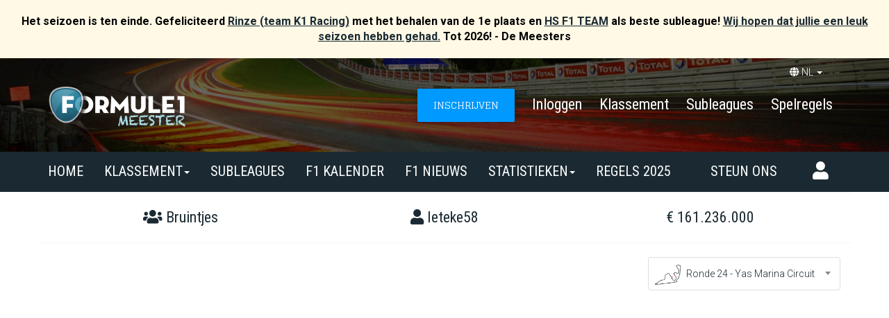

--- FILE ---
content_type: text/html; charset=utf-8
request_url: https://www.formule1meester.nl/participant/ieteke58-bruintjes/
body_size: 11228
content:



<!DOCTYPE html>
<html lang="nl">
	<head>
		<meta charset="utf-8">

        <!-- BEGIN SEO -->
        

        
        <title>H&eacute;t Formule 1 manager spel! - Opstelling van Ieteke58 met team `Bruintjes`  - Formule 1 Meester</title>
        <meta property="og:title" content="Formule 1 Meester - H&eacute;t Formule 1 manager spel! - Beleef de Formule 1 races nog intenser!" />

        
        <meta name="description" property="og:description" content="Bekijk het Formule 1 team `Bruintjes` van `Ieteke58` op het meest gelikte Formule 1 Manager spel!">
        <meta name="keywords" content="Formule1, F1, Formule 1 meester, Formule 1 manager, subleagues, poules, gratis, winnen, retina, tablet, mobiel" />

        <!-- facebook -->
        <meta property="og:site_name" content="Formule 1 Meester" />

        
        <meta property="og:type" content="article" />

        
        <meta property="og:image" content="https://www.formule1meester.nl/static/img/share_social_NL.jpg" />
        

        
            
        

        
        <link rel="canonical" href="https://www.formule1meester.nl/participant/ieteke58-bruintjes/"/>
        <meta property="og:url" content="https://www.formule1meester.nl/participant/ieteke58-bruintjes/" />

        <link rel="alternate" hreflang="en" href="https://www.grandprixmaster.com/participant/ieteke58-bruintjes/" />
        <link rel="alternate" hreflang="nl" href="https://www.formule1meester.nl/participant/ieteke58-bruintjes/" />
        <!-- END SEO -->

		<meta name="viewport" content="initial-scale=1, width=device-width, height=device-height, viewport-fit=cover">



        
        <meta name="google-site-verification" content="GphmqLv-okr5MPbRdxcZdf-9t-d05Jv7aglNL1gKg4A" />
        
        
        <meta name="msvalidate.01" content="85EF1899ED871B3B9D8A64ADD6BC3D8C" />
        <meta name="msvalidate.01" content="EB355B16AE009C5548CFCB23E96C3DC1" />
        <meta property="fb:admins" content="834065577" />
        <meta property="fb:app_id" content="337940956318316" />
		<meta name="author" content="MeesterGames">

		<!-- Fix for IE compatible mode is switch off (bloody.ie)-->
		<meta http-equiv="X-UA-Compatible" content="IE=edge" />
		<!-- end -->

        
        <link rel="image_src" href="//www.formule1meester.nl/static/img/share_social_NL.jpg" />
        

		<!-- The styles -->

        <!-- Bootstrap core CSS -->
        <link href="/static/css/bootstrap/css/bootstrap.min.css" type="text/css" rel="stylesheet" />

        <!-- CSS Select -->
        <link href="/static/css/select2.min.css" rel="stylesheet" />
        <link href="/static/css/aos.css" type="text/css" rel="stylesheet" />


        <link rel="stylesheet" href="/static/CACHE/css/output.f7bc1919ac9e.css" type="text/css">

        <!-- google fonts -->
        <link href="https://fonts.googleapis.com/css?family=Roboto+Condensed:400,700|Roboto:300,400,400i,700|Glegoo:400,700" type="text/css" rel="stylesheet" />

        <!-- font awesome -->
        <link rel="stylesheet" href="https://use.fontawesome.com/releases/v5.7.2/css/all.css" integrity="sha384-fnmOCqbTlWIlj8LyTjo7mOUStjsKC4pOpQbqyi7RrhN7udi9RwhKkMHpvLbHG9Sr" crossorigin="anonymous">

        <!-- jQuery https://cdnjs.com/libraries/ -->
        <script type="text/javascript" src="/static/js/jquery.min.js"></script>
        <script type="text/javascript" src='/static/js/jquery.easing.min.js'></script>
        <script type="text/javascript" src="/static/js/underscore-min.js"></script>

        <!-- bootstrap javascript -->
        <script src="/static/css/bootstrap/js/bootstrap.min.js"></script>
        <script type="text/javascript" src="/static/js/jquery.validate.min.js"></script>
        <script type="text/javascript" src="/static/js/select2.full.min.js"></script>

        <script src="/static/CACHE/js/output.d6e688b6cc4b.js"></script>
<script src="/static/CACHE/js/output.9e6002cb3ca8.js" async></script>
<script src="/static/CACHE/js/output.13958abe9513.js"></script>

        <link rel="icon" type="image/png" sizes="32x32" href="/static/img/favicon-32x32.054e199a81d7_CACHE_OPTIPNG.png">
        <link rel="icon" type="image/png" sizes="16x16" href="/static/img/favicon-16x16.853b4a7bfaeb_CACHE_OPTIPNG.png">
        <link rel="manifest" href="/static/img/site.1cde71bbbb74_CACHE.webmanifest">
        <link rel="mask-icon" href="/static/img/safari-pinned-tab.409d270a003d_CACHE.svg" color="#5bbad5">
        
        <meta name="apple-mobile-web-app-title" content="F1 Meester">
        <meta name="application-name" content="F1 Meester">
        
        <meta name="theme-color" content="#1B2A32"/>

		<!-- The fav and touch icons -->
        
    	<link rel="shortcut icon" href="/static/img/favicon.e277c682c624_CACHE.ico" type="image/x-icon" />
        <link rel="apple-touch-icon" href="/static/img/apple-touch-icon.e0f72bd65745_CACHE_OPTIPNG.png" />
        <link rel="apple-touch-icon" sizes="57x57" href="/static/img/apple-touch-icon-57x57.png" />
        <link rel="apple-touch-icon" sizes="72x72" href="/static/img/apple-touch-icon-72x72.png" />
        <link rel="apple-touch-icon" sizes="76x76" href="/static/img/apple-touch-icon-76x76.png" />
        <link rel="apple-touch-icon" sizes="114x114" href="/static/img/apple-touch-icon-114x114.png" />
        <link rel="apple-touch-icon" sizes="120x120" href="/static/img/apple-touch-icon-120x120.png" />
        <link rel="apple-touch-icon" sizes="144x144" href="/static/img/apple-touch-icon-144x144.png" />
        <link rel="apple-touch-icon" sizes="152x152" href="/static/img/apple-touch-icon-152x152.png" />
        <link rel="apple-touch-icon" sizes="180x180" href="/static/img/apple-touch-icon-180x180.png" />
        <link rel="apple-touch-startup-image" href="static/img/launch-640x1136.png" media="(device-width: 320px) and (device-height: 568px) and (-webkit-device-pixel-ratio: 2) and (orientation: portrait)">
        <link rel="apple-touch-startup-image" href="static/img/launch-750x1294.png" media="(device-width: 375px) and (device-height: 667px) and (-webkit-device-pixel-ratio: 2) and (orientation: portrait)">
        <link rel="apple-touch-startup-image" href="static/img/launch-1242x2148.png" media="(device-width: 414px) and (device-height: 736px) and (-webkit-device-pixel-ratio: 3) and (orientation: portrait)">
        <link rel="apple-touch-startup-image" href="static/img/launch-1125x2436.png" media="(device-width: 375px) and (device-height: 812px) and (-webkit-device-pixel-ratio: 3) and (orientation: portrait)">
        <link rel="apple-touch-startup-image" href="static/img/launch-1536x2048.png" media="(min-device-width: 768px) and (max-device-width: 1024px) and (-webkit-min-device-pixel-ratio: 2) and (orientation: portrait)">
        <link rel="apple-touch-startup-image" href="static/img/launch-1668x2224.png" media="(min-device-width: 834px) and (max-device-width: 834px) and (-webkit-min-device-pixel-ratio: 2) and (orientation: portrait)">
        <link rel="apple-touch-startup-image" href="static/img/launch-2048x2732.png" media="(min-device-width: 1024px) and (max-device-width: 1024px) and (-webkit-min-device-pixel-ratio: 2) and (orientation: portrait)">
        

        
            <script
                src="https://browser.sentry-cdn.com/5.10.2/bundle.min.js"
                integrity="sha384-ssBfXiBvlVC7bdA/VX03S88B5MwXQWdnpJRbUYFPgswlOBwETwTp6F3SMUNpo9M9"
                crossorigin="anonymous"></script>
            <script>
                Sentry.init({ dsn: 'https://4f5e69f840f449149e34ac4c724b864a@sentry.meestergames.nl/2' });
                
            </script>

            <!-- <script src="//cdnjs.cloudflare.com/ajax/libs/raven.js/3.26.2/raven.min.js"></script>
            <script>
                Raven.config('https://4f5e69f840f449149e34ac4c724b864a@sentry.meestergames.nl/2').install();
                
            </script> -->
        

        
            <!-- Google tag (gtag.js) -->
            <script async src="https://www.googletagmanager.com/gtag/js?id=G-RF3Y8MGE33"></script>
            <script>
              window.dataLayer = window.dataLayer || [];
              function gtag(){dataLayer.push(arguments);}
              gtag('js', new Date());
              var gtag_account = 'G-RF3Y8MGE33';
              gtag('config', gtag_account);
              
            </script>
        

        
        

        <!-- /participant/ieteke58-bruintjes/ -->
        
            <script async src="https://pagead2.googlesyndication.com/pagead/js/adsbygoogle.js?client=ca-pub-6627273185445715" crossorigin="anonymous"></script>
        
        
	</head>

<div id="fb-root"></div>
<script>
  window.fbAsyncInit = function() {
    FB.init({
      appId            : '337940956318316',
      autoLogAppEvents : true,
      xfbml            : true,
      version          : 'v4.0'
    });
  };
</script>
<script async defer src="//connect.facebook.net/en_US/sdk.js"></script>

<script type="text/javascript">
    function DropDown(el) {
        this.dd = el;
        this.initEvents();
    }
    DropDown.prototype = {
        initEvents : function() {
            var obj = this;

            obj.dd.on('click', function(event){
                $(this).toggleClass('active');
                event.stopPropagation();
            });
        }
    }

    $(function() {

        var dd = new DropDown( $('#dd') );

        $(document).click(function() {
            // all dropdowns
            $('.wrapper-dropdown-2').removeClass('active');
        });

    });
</script>


<div id="loginNav" class="overlay overlay-login hidden-xs">
    <div class="container">
        <div class="row background-login">
            <div class="col-lg-12 col-md-12 col-xs-12">
                <div class="text-right">
                    <span href="javascript:void(0)" class="" onclick="closeLogin()">
                        <i class="fas fa-times-circle input-close"></i>
                    </span>
                </div>
                <h2 class="text-center" style="margin-top: -22px;">Inloggen</h2>
            </div>
            <div class="col-lg-12 col-md-12 col-sm-12 col-xs-12 text-center">
                <form method="post" action="/accounts/login/" class="control login">
                <input type="hidden" name="csrfmiddlewaretoken" value="0E8Q2nxYcY74mnl6u1mGOV5deG0KbXMYarvdh8ValaFTAbFuaOthO4z8qEZ41k15">
                
                    <input type="hidden" name="next" value="" />
                    <ul>
                        <li class="label-text" style="padding-top:16px;">&nbsp;</li>
                        <li>
                            <input name="email" type="text" maxlength="80" class="inputText form-control" value="" required />
                            <span class="floating-label email">E-mailadres</span>
                            
                        </li>
                        <li class="label-text">&nbsp;</li>
                        <li>
                            <input name="password" type="password" maxlength="80" class="inputText form-control" value="" required />
                            <span class="floating-label password">Wachtwoord</span>
                            
                        </li>
                        <li>
                            <button type="submit" value="" class="btn btn-success margin-bottom-30 margin-top-30" style="width:326px;left: 47px;display: block;">Inloggen</button>
                        </li>
                        <li class="label-text border-bottom" style="padding-top:16px;">&nbsp;</li>
                    </ul>
                </form>
            </div>
            <div class="col-lg-12 col-md-12 col-sm-12 col-xs-12 text-center">
                <ul>
                    <li class="padding-bottom-20 text-center">Login met één van de volgende methodes:</li>
                    <li>
                        <button onclick="window.location='/accounts/login/facebook/'" type="submit" class="button-social">
                            <img src="/static/img/icon-facebook.png" width="32px">
                        </button>
                        
                        <button type="button" onclick="window.location='/accounts/login/google-oauth2/'" class="button-social">
                            <img src="/static/img/icon-google.png" width="32px">
                        </button>
                    </li>
                    <li class="margin-top-30">
                        Als je nog geen account hebt, klik op onderstaande knop om een account aan te maken.
                    </li>
                    <li class="margin-top-30">
                        <button type="submit" value="Inschrijven" class="btn btn-primary" onclick="window.location='/accounts/register/'" >INSCHRIJVEN</button>
                    </li>
                </ul>
            </div>
            <div class="col-lg-12 col-md-12 col-sm-12 col-xs-12">
                <ul class="text-center margin-top-20">
                    <li><a href="/accounts/password/reset/">Wachtwoord vergeten?</a></li>
                </ul>
            </div>
        </div>
    </div>
</div>

<script>
function openLogin() {
    document.getElementById("loginNav").style.height = "100%";
    $("#email").focus();
    $("#email").select();
}
function closeLogin() {
    document.getElementById("loginNav").style.height = "0%";
}
</script>

<body role="document" id="f1">
    
        <div class="highlight-message">
            Het seizoen is ten einde. Gefeliciteerd <a href="https://www.formule1meester.nl/participant/rinze-k1-racing/">Rinze (team K1 Racing)</a> met het behalen van de 1e plaats en <a href="https://www.formule1meester.nl/subleagues/hs-f1-team/">HS F1 TEAM</a> als beste subleague! <a href="https://www.formule1meester.nl/donatie">Wij hopen dat jullie een leuk seizoen hebben gehad.</a> Tot 2026! - De Meesters
        
        </div>
    
    
    <div class="hidden-sm hidden-md hidden-lg">
        <div id="mySidenav" class="sidenav">
            


<style>
[class^='animate-'],
[class*=' animate-'] {
  visibility: visible;
}

.animate-outToRight .menu__item {
  -webkit-animation: outToRight 0.6s both cubic-bezier(0.7, 0, 0.3, 1);
  animation: outToRight 0.6s both cubic-bezier(0.7, 0, 0.3, 1);
}

.delayed {
  animation-delay: 6s;
  -webkit-animation-delay: 6s;
}

@-webkit-keyframes outToRight {
  to {
    opacity: 0;
    -webkit-transform: translate3d(100%, 0, 0);
    transform: translate3d(100%, 0, 0);
  }
}

@keyframes outToRight {
  to {
    opacity: 0;
    -webkit-transform: translate3d(100%, 0, 0);
    transform: translate3d(100%, 0, 0);
  }
}

.animate-outToLeft .menu__item {
  -webkit-animation: outToLeft 0.6s both cubic-bezier(0.7, 0, 0.3, 1);
  animation: outToLeft 0.6s both cubic-bezier(0.7, 0, 0.3, 1);
}

@-webkit-keyframes outToLeft {
  to {
    opacity: 0;
    -webkit-transform: translate3d(-100%, 0, 0);
    transform: translate3d(-100%, 0, 0);
  }
}

@keyframes outToLeft {
  to {
    opacity: 0;
    -webkit-transform: translate3d(-100%, 0, 0);
    transform: translate3d(-100%, 0, 0);
  }
}

.animate-inFromLeft .menu__item {
  -webkit-animation: inFromLeft 0.6s both cubic-bezier(0.7, 0, 0.3, 1);
  animation: inFromLeft 0.6s both cubic-bezier(0.7, 0, 0.3, 1);
  -webkit-animation-delay: 0.1s;
  animation-delay: 0.1s;
}

@-webkit-keyframes inFromLeft {
  from {
    opacity: 0;
    -webkit-transform: translate3d(-100%, 0, 0);
    transform: translate3d(-100%, 0, 0);
  }
  to {
    opacity: 1;
    -webkit-transform: translate3d(0, 0, 0);
    transform: translate3d(0, 0, 0);
  }
}

@keyframes inFromLeft {
  from {
    opacity: 0;
    -webkit-transform: translate3d(-100%, 0, 0);
    transform: translate3d(-100%, 0, 0);
  }
  to {
    opacity: 1;
    -webkit-transform: translate3d(0, 0, 0);
    transform: translate3d(0, 0, 0);
  }
}

.animate-inFromRight .menu__item {
  -webkit-animation: inFromRight 0.6s both cubic-bezier(0.7, 0, 0.3, 1);
  animation: inFromRight 0.6s both cubic-bezier(0.7, 0, 0.3, 1);
}

@-webkit-keyframes inFromRight {
  from {
    opacity: 0;
    -webkit-transform: translate3d(100%, 0, 0);
    transform: translate3d(100%, 0, 0);
  }
  to {
    opacity: 1;
    -webkit-transform: translate3d(0, 0, 0);
    transform: translate3d(0, 0, 0);
  }
}

@keyframes inFromRight {
  from {
    opacity: 0;
    -webkit-transform: translate3d(100%, 0, 0);
    transform: translate3d(100%, 0, 0);
  }
  to {
    opacity: 1;
    -webkit-transform: translate3d(0, 0, 0);
    transform: translate3d(0, 0, 0);
  }
}

.wrapper {
    display:inline-block;
    width:270px;
}

.contents, .contents .inner {
    display:inline-block;
    width: 106%;
}

.contents {
    white-space:nowrap;
    margin-left: -1em;
    padding-left: 1em;
}

.contents .inner {
    width:0%;
    overflow:hidden;
    -webkit-transition: width 1s ease-in-out;
    -moz-transition: width 1s ease-in-out;
    -o-transition: width 1s ease-in-out;
    transition: width 1s ease-in-out;
}

.wrapper .contents .inner {
    width:100%;
}

</style>

<div class="wrapper">
    <div class="contents">
        <div class="inner">
            <nav id="ml-menu" class="mobile menu">
            <div class="mobile-header text-right">
              <a href="javascript:void(0)" class="closebtn no-hover" onclick="closeSideNav()" id="t">&times;</a>
              <div class="text-center">
              
                <!--
                
                    <a href="/" ><img class="logo" src="/static/img/logo-formule1meester.579c91a7fb54_CACHE_OPTIPNG.png" alt="Formule 1 Meester"></a>
                
              -->
              
              </div>
            </div>
            <div class="text-center counter">
              <table>
                
                
                  <thead>
                      <th class="text-center font-11">
                      
                          Formule 1 Meester database 2025 sluit over
                          
                      </th>
                                
                      <!--<th class="border-bottom font-11">Ronde  opent over</th>-->
                  </thead>
                  <tbody>
                      <tr>
                          
                
                
              </table>
            </div>

            <div class="menu__wrap">
              <ul id="mobile-mainmenu" class="mobile-mainmenu">
                  <li class="menu__item" role="menuitem"><a class="menu__link" href="/"><i class="fas fa-home"></i>Home</a></li>
                  <li class="menu__item" role="menuitem"><a class="menu__link" href="/help#changes2025"><i class="fas fa-question-circle"></i>Regels 2025</a></li>
                  
                      
                      <li class="menu__item" role="menuitem"><a class="menu__link" href="/accounts/register/"><i class="far fa-edit"></i>Inschrijven</a></li>
                      <li class="menu__item" role="menuitem"><a class="menu__link" href="/accounts/login/"><i class="fas fa-sign-in-alt"></i>Inloggen</a></li>
                  
                  <li class="menu__item border-top-grey" role="menuitem"><a href="/algemeen-klassement/"><i class="fas fa-chart-area"></i>Klassement</a></li>
                  <li class="menu__item" role="menuitem"><a href="/ronde-klassement/"><i class="fas fa-chart-area"></i>Ronde klassement</a></li>

                  <li class="menu__item" role="menuitem"><a href="/formule1-kalender/"><i class="fas fa-calendar-week"></i>F1 kalender</a></li>


                  <li class="menu__item border-top-grey" role="menuitem"><a class="menu__link" href="/renstallen/"><i class="fas fa-car"></i>Renstallen</a></li>
                  <li class="menu__item" role="menuitem"><a class="menu__link" href="/coureurs/"><i class="fas fa-address-book"></i>Coureurs</a></li>

                  
                  

                  
                  <a href="https://grandprixmaster.com" class="flag margin-bottom-30 border-top-grey"><i class="fas fa-globe-americas"></i><img src="/static/img/flag_ENG.png" class="padding-right-5" alt="English">English</a>
                  

              </ul>
              <ul id="mobile-submenu-1" style="visibility: hidden; top: 236px; position: absolute;width: 100%;">
                  <li class="menu__item" role="menuitem" onclick="openSideNav()" style="padding-left: 12px;"><i class="fas fa-angle-left"></i> Terug</li>
                  <li class="menu__item header-menu-mobile" role="menuitem">Mijn subleagues</li>
                  
              </ul>
            </div>
          </nav>
        </div>
    </div>
</div>



<script>
$(function() {
  function slideMenu() {
    var activeState = $("#menu-container .menu-list").hasClass("active");
    $("#menu-container .menu-list").animate({left: activeState ? "0%" : "-100%"}, 400);
  }
  $("#menu-wrapper").click(function(event) {
    event.stopPropagation();
    $("#hamburger-menu").toggleClass("open");
    $("#menu-container .menu-list").toggleClass("active");
    slideMenu();

    $("body").toggleClass("overflow-hidden");
  });

  $(".menu-list").find(".accordion-toggle").click(function() {
    $(this).next().toggleClass("open").slideToggle("fast");
    $(this).toggleClass("active-tab").find(".menu-link").toggleClass("active");

    $(".menu-list .accordion-content").not($(this).next()).slideUp("fast").removeClass("open");
    $(".menu-list .accordion-toggle").not(jQuery(this)).removeClass("active-tab").find(".menu-link").removeClass("active");
  });
}); // jQuery load


  
$('.menu__wrap ul').bind('animationend webkitAnimationEnd oAnimationEnd MSAnimationEnd', function(e) {
  console.log(e);
  if ($(e.currentTarget).attr('class').indexOf('out') > -1) {
    $(e.currentTarget).css('visibility', 'hidden');
  };
});
</script>


        </div>
    </div>
    <div id="page-content" class="hidden-sm hidden-md hidden-lg ">

        





        <div class="mobile-header hidden-sm hidden-md hidden-lg">
            <span onclick="openSideNav()" class="openbtn" ><i class="fas fa-bars"></i></span>
            

	<header>
	    <nav class="col-xs-12 scroll" id="mobile-hor-nav">
	    
		    <a href="/algemeen-klassement/" class=""><span class="nav-item" style="width: 174px;">Algemeen klassement</span></a>
		    <a href="/ronde-klassement/" class=""><span class="nav-item" style="width: 151px;">Ronde klassement</span></a>
		    <a href="/subleagues/" class=""><span class="nav-item">Subleagues</span></a>
		    <a href="/nieuws/" class=""><span class="nav-item" style="width: 94px;">F1 nieuws</span></a>
		    <a href="/formule1-kalender/" class=""><span class="nav-item" style="width: 115px;">F1 kalender</span></a>
	    
		</nav>
    </header>

<script>
	$(function() {
		if ($('#mobile-hor-nav .active').length) {
		  var outerContent = $('#mobile-hor-nav');
		  var innerContent = 0;
		  $('#mobile-hor-nav a').each(function(index) {
			if ($(this).is('.active')) return false;
			innerContent += $(this).width()
		  })
		  //console.log(innerContent);
  		  //outerContent.scrollLeft((innerContent - outerContent.width()) / 2);
  		  outerContent.scrollLeft(innerContent);
		}
	});
</script>

        </div>
        
    </div>
    <div id="page-content" class="header hidden-xs">
        <div class="header">
            
            <div class="container">
                <div class="row">
                    <div class="col-lg-2 col-md-2 col-sm-3 col-xs-12">
                        <a href="/">
                        
                            <img class="logo-site" src="/static/img/logo-formule1meester.579c91a7fb54_CACHE_OPTIPNG.png" alt="Formule 1 Meester">
                        
                        </a>
                    </div>
                    



				<div id="language" class="pull-right margin-top-10 language" style="margin-right: 41px;">
          
          <li class="dropdown">
            <a href="#" class="dropdown-toggle flag" data-toggle="dropdown" style="color: #fff;"><i class="fa fa-globe" aria-hidden="true"></i> NL <i class="fa fa-user-o" aria-hidden="true"></i><span class="caret"></span></a>
            <ul class="dropdown-menu flag" role="menu">
                <li><a href="https://www.grandprixmaster.com"><img src="/static/img/flag_ENG.png" style="margin-right:3px; height:10px; font-size: 11px;top: -1px;position: relative;text-decoration: none;" alt="English" /> ENG</a></li>
            </ul>
          </li>
          
        </div>
        <div class="topmenu col-lg-10 col-md-10 col-sm-9">
          <div class="navbar navbar pull-right">
            <div class="navbar-collapse collapse">
              <ul class="nav navbar-nav">
              
                  <span class="pull-right">
    								<li><button type="submit" value="Inschrijven" class="btn btn-primary pull-right" onclick="window.location='/accounts/register/'" >INSCHRIJVEN</button></li>
    								<li><a href="#" onclick="openLogin()" style="cursor:pointer">Inloggen</a></li>
                    <li><a href="/algemeen-klassement/">Klassement</a></li>
                    <li><a href="/subleagues/">Subleagues</a></li>
                    <li><a href="/help">Spelregels</a></li>
		              </span>
                
              </ul>
            </div>
          </div>
        </div>
        


                </div>
            </div>
            
        </div>
    </div>

    


<div class="col-lg-12 col-md-12 col-sm-12 menu hidden-xs">
    <div class="container padding-left-0">
        <div class="logo-mobile visible-xs"><a href="/"><img src="/static/img/logo-formule1meester.579c91a7fb54_CACHE_OPTIPNG.png" alt="Formule 1 Meester"></a></div>
        <div class="navbar navbar">
            <div class="navbar-collapse collapse padding-right-0" style="margin-left:-2px;">
                <div class="fixednav-mobile visible-xs">
                    <a id="hamburger" class="mm-fixed-top" href="#menu"><span></span></a>
                </div>
                <ul class="nav navbar-nav col-lg-12 col-md-12 col-sm-12 padding-right-0">
                    <li><a href="/">Home</a></li>
                    <li class="dropdown ">
                        <a href="#" class="dropdown-toggle" data-toggle="dropdown">Klassement<span class="caret"></span></a>
                        <ul class="dropdown-menu" role="menu">
                            <li><a href="/algemeen-klassement/">Algemeen klassement</a></li>
                            <li><a href="/ronde-klassement/">Ronde klassement</a></li>
                        </ul>
                    </li>
                    <li class=" dropdown">
                        <a href="/subleagues/">SUBLEAGUES</a>
                    </li>
                    <li class=""><a href="/formule1-kalender/" class="">F1 kalender</a></li>
                    <li class=""><a href="/nieuws/" class="">F1 nieuws</a></li>
                    <li class="dropdown ">
                        <a href="#" class="dropdown-toggle" data-toggle="dropdown">Statistieken<span class="caret"></span></a>
                        <ul class="dropdown-menu" role="menu">
                            <li><a href="/renstallen/">Renstallen</a></li>
                            <li><a href="/coureurs/">Coureurs</a></li>
                        </ul>
                    </li>
                    <li><a href="/help#changes2025">Regels 2025</a></li>
                    <li class="pull-right topmenu">
                        <div class="navbar navbar pull-right">
                            <div class="navbar-collapse collapse">
                              <ul class="nav navbar-nav">
                                <li class="dropdown">
                                   <a class="avatar" data-toggle="dropdown" href="#" style="left: 10px;color:#fff;top: 0px;position: relative;padding-bottom: 35px;text-decoration: none;"><i class="fa fa-user" aria-hidden="true"></i><span class="badge badge-important" style="position: relative;top: -17px;left: -9px;"></span></a>
                                  <ul class="dropdown-menu list-menu profile" role="menu" style="text-align: left;">
                                    <li style="border-bottom: 1px solid #eee;width: 100%;"><img src="" style="margin-right:5px;background-color: #fff;" /><span id="menu-username"> </li>
                                    <li style="margin-top: 20px !important;">
                                      <a href="/accounts/"><i class="fa fa-user" aria-hidden="true"></i>Profiel</a></li>
                                    <li>
                                      <a href="/subleagues/admin/"><i class="fa fa-cog" aria-hidden="true"></i>Subleagues <span class="badge badge-important"></span></a>
                                    </li>
                                    <li style="margin-bottom: 20px !important;">
                                      <a href="/accounts/logout/"><i class="fas fa-sign-out-alt"></i>Uitloggen</a>
                                    </li>
                                  </ul>
                                </li>
                              </ul>
                            </div>
                          </div>
                    </li>
                    <li class="pull-right">
                        <a href="/donatie">Steun ons</a>
                    </li>
                </ul>
            </div>
        </div>
    </div>
</div>

    
<div class="tab-content team">
    <div class="container content">
        <div class="row">
            <div class="col-md-12 col-sm-12 col-xs-12 breadcrumb visible-xs">
               <i class="fas fa-angle-left"></i> <a href="javascript:history.back()">Terug</a> 
            </div>
        </div>
        <div class="row">
            <div class="col-md-12 col-sm-12 col-xs-12 background participant">
                <h1 class="col-lg-4 col-md-4 col-sm-4 col-xs-4 ellipses text-center"><i class="fas fa-users hidden-xs"></i> Bruintjes</h1>
                <h2 class="col-lg-4 col-md-4 col-sm-4 col-xs-4 ellipses text-center"><i class="fas fa-user hidden-xs"></i> Ieteke58</h2>
                <h3 class="col-lg-4 col-md-4 col-sm-4 col-xs-4 ellipses text-center"><i class="fas fa-money hidden-xs"></i> &euro; 161.236.000  </h3>
            </div>
        </div>
        <div class="row">
            
            <div class="col-lg-6 col-md-6 col-sm-6 col-xs-12 margin-top-20 margin-bottom-20 pull-right">
                <!-- desktop version -->
                <div id="round-selector" class="col-lg-6 col-md-6 col-sm-4 col-xs-12 padding-left-0 padding-right-0 hidden-xs pull-right" tabindex="1">
                    <select id="round-selector2" style="width: 100%" onchange="window.location = this.value;">
                        
                        
                            <option selected="selected" value="/participant/ieteke58-bruintjes/ronde-24/" data-country="abu dhabi">Ronde 24 - Yas Marina Circuit</option>
                         
                            <option  value="/participant/ieteke58-bruintjes/ronde-23/" data-country="qatar">Ronde 23 - Lusail International Circuit</option>
                         
                            <option  value="/participant/ieteke58-bruintjes/ronde-22/" data-country="united states">Ronde 22 - Las Vegas Strip Circuit</option>
                         
                            <option  value="/participant/ieteke58-bruintjes/ronde-21/" data-country="brazil">Ronde 21 - Autódromo José Carlos Pace</option>
                         
                            <option  value="/participant/ieteke58-bruintjes/ronde-20/" data-country="mexico">Ronde 20 - Autódromo Hermanos Rodríguez</option>
                         
                            <option  value="/participant/ieteke58-bruintjes/ronde-19/" data-country="united states">Ronde 19 - Circuit of The Americas</option>
                         
                            <option  value="/participant/ieteke58-bruintjes/ronde-18/" data-country="singapore">Ronde 18 - Marina Bay Street Circuit</option>
                         
                            <option  value="/participant/ieteke58-bruintjes/ronde-17/" data-country="azerbaijan">Ronde 17 - Baku City Circuit</option>
                         
                            <option  value="/participant/ieteke58-bruintjes/ronde-16/" data-country="italy">Ronde 16 - Autodromo Nazionale Monza</option>
                         
                            <option  value="/participant/ieteke58-bruintjes/ronde-15/" data-country="netherlands">Ronde 15 - Circuit Zandvoort</option>
                         
                            <option  value="/participant/ieteke58-bruintjes/ronde-14/" data-country="hungary">Ronde 14 - Hungaroring</option>
                         
                            <option  value="/participant/ieteke58-bruintjes/ronde-13/" data-country="belgium">Ronde 13 - Circuit de Spa-Francorchamps</option>
                         
                            <option  value="/participant/ieteke58-bruintjes/ronde-12/" data-country="great britain">Ronde 12 - Silverstone Circuit</option>
                         
                            <option  value="/participant/ieteke58-bruintjes/ronde-11/" data-country="austria">Ronde 11 - Red Bull Ring</option>
                         
                            <option  value="/participant/ieteke58-bruintjes/ronde-10/" data-country="canada">Ronde 10 - Circuit Gilles-Villeneuve</option>
                         
                            <option  value="/participant/ieteke58-bruintjes/ronde-9/" data-country="spain">Ronde 9 - Circuit de Barcelona-Catalunya</option>
                         
                            <option  value="/participant/ieteke58-bruintjes/ronde-8/" data-country="monaco">Ronde 8 - Circuit de Monaco</option>
                         
                            <option  value="/participant/ieteke58-bruintjes/ronde-7/" data-country="italy">Ronde 7 - Autodromo Internazionale Enzo e Dino Ferrari</option>
                         
                            <option  value="/participant/ieteke58-bruintjes/ronde-6/" data-country="united states">Ronde 6 - Miami International Autodrome</option>
                         
                            <option  value="/participant/ieteke58-bruintjes/ronde-5/" data-country="saudi arabia">Ronde 5 - Jeddah Corniche Circuit</option>
                         
                            <option  value="/participant/ieteke58-bruintjes/ronde-4/" data-country="bahrain">Ronde 4 - Bahrain International Circuit</option>
                         
                            <option  value="/participant/ieteke58-bruintjes/ronde-3/" data-country="japan">Ronde 3 - Suzuka Circuit</option>
                         
                            <option  value="/participant/ieteke58-bruintjes/ronde-2/" data-country="china">Ronde 2 - Shanghai International Circuit</option>
                         
                            <option  value="/participant/ieteke58-bruintjes/ronde-1/" data-country="australia">Ronde 1 - Albert Park Grand Prix Circuit</option>
                         
                    </select>
                </div>
                <!-- end desktop version -->

                <!-- mobile version -->
                <div id="round-selector-mobile" class="col-xs-12 padding-left-0 padding-right-0 visible-xs" tabindex="1">
                    <div class="styled-select slate">
                        <select id="round-selector2" onchange="window.location = this.value;">
                            
                            
                                <option selected="selected" value="/participant/ieteke58-bruintjes/ronde-24/" data-country="abu dhabi">Ronde 24 - Yas Marina Circuit</option>
                             
                                <option  value="/participant/ieteke58-bruintjes/ronde-23/" data-country="qatar">Ronde 23 - Lusail International Circuit</option>
                             
                                <option  value="/participant/ieteke58-bruintjes/ronde-22/" data-country="united states">Ronde 22 - Las Vegas Strip Circuit</option>
                             
                                <option  value="/participant/ieteke58-bruintjes/ronde-21/" data-country="brazil">Ronde 21 - Autódromo José Carlos Pace</option>
                             
                                <option  value="/participant/ieteke58-bruintjes/ronde-20/" data-country="mexico">Ronde 20 - Autódromo Hermanos Rodríguez</option>
                             
                                <option  value="/participant/ieteke58-bruintjes/ronde-19/" data-country="united states">Ronde 19 - Circuit of The Americas</option>
                             
                                <option  value="/participant/ieteke58-bruintjes/ronde-18/" data-country="singapore">Ronde 18 - Marina Bay Street Circuit</option>
                             
                                <option  value="/participant/ieteke58-bruintjes/ronde-17/" data-country="azerbaijan">Ronde 17 - Baku City Circuit</option>
                             
                                <option  value="/participant/ieteke58-bruintjes/ronde-16/" data-country="italy">Ronde 16 - Autodromo Nazionale Monza</option>
                             
                                <option  value="/participant/ieteke58-bruintjes/ronde-15/" data-country="netherlands">Ronde 15 - Circuit Zandvoort</option>
                             
                                <option  value="/participant/ieteke58-bruintjes/ronde-14/" data-country="hungary">Ronde 14 - Hungaroring</option>
                             
                                <option  value="/participant/ieteke58-bruintjes/ronde-13/" data-country="belgium">Ronde 13 - Circuit de Spa-Francorchamps</option>
                             
                                <option  value="/participant/ieteke58-bruintjes/ronde-12/" data-country="great britain">Ronde 12 - Silverstone Circuit</option>
                             
                                <option  value="/participant/ieteke58-bruintjes/ronde-11/" data-country="austria">Ronde 11 - Red Bull Ring</option>
                             
                                <option  value="/participant/ieteke58-bruintjes/ronde-10/" data-country="canada">Ronde 10 - Circuit Gilles-Villeneuve</option>
                             
                                <option  value="/participant/ieteke58-bruintjes/ronde-9/" data-country="spain">Ronde 9 - Circuit de Barcelona-Catalunya</option>
                             
                                <option  value="/participant/ieteke58-bruintjes/ronde-8/" data-country="monaco">Ronde 8 - Circuit de Monaco</option>
                             
                                <option  value="/participant/ieteke58-bruintjes/ronde-7/" data-country="italy">Ronde 7 - Autodromo Internazionale Enzo e Dino Ferrari</option>
                             
                                <option  value="/participant/ieteke58-bruintjes/ronde-6/" data-country="united states">Ronde 6 - Miami International Autodrome</option>
                             
                                <option  value="/participant/ieteke58-bruintjes/ronde-5/" data-country="saudi arabia">Ronde 5 - Jeddah Corniche Circuit</option>
                             
                                <option  value="/participant/ieteke58-bruintjes/ronde-4/" data-country="bahrain">Ronde 4 - Bahrain International Circuit</option>
                             
                                <option  value="/participant/ieteke58-bruintjes/ronde-3/" data-country="japan">Ronde 3 - Suzuka Circuit</option>
                             
                                <option  value="/participant/ieteke58-bruintjes/ronde-2/" data-country="china">Ronde 2 - Shanghai International Circuit</option>
                             
                                <option  value="/participant/ieteke58-bruintjes/ronde-1/" data-country="australia">Ronde 1 - Albert Park Grand Prix Circuit</option>
                             
                        </select>
                    </div>
                </div>
                <!-- end mobile version -->
            </div>
            <script>
            function formatState (state) {
              if (!state.id) { return state.text; }
              var $state = $(
                '<span><img src="/static/img/data/circuits/' + $(state.element).attr('data-country') + '-b.png" /> ' + state.text + '</span>'
              );
              return $state;
            };

            $("#round-selector select").select2({templateResult: formatState, minimumResultsForSearch: Infinity, templateSelection: formatState});

            function DropDown(el) {
                this.dd = el;
                this.initEvents();
            };
            DropDown.prototype = {
                initEvents : function() {
                    var obj = this;

                    obj.dd.on('click', function(event){
                        $(this).toggleClass('active');
                        event.stopPropagation();
                    });
                }
            };
            </script>
            

        </div>
        
         



<div class="row visible-xs lineup_text">
    <table class="table-hover col-lg-12 col-md-12 col-sm-12 col-xs-12">
        <thead>
            <tr class="background">
                <th width="65%" colspan="2">Item</th>
                <th width="20%" class="text-left">Joker</th>
                <th width="15%" class="text-right">Pnt</th>
            </tr>
        </thead>
        <tbody>
            <tr class="no-hover">
                <td class="no-hover table-header" colspan="4" width="100%">Coureur</td>
            </tr>
            



        <tr class="row-click" onclick="window.location='/coureurs/max-verstappen/'">
            <td width="40%">Max Verstappen </td>
            <td width="25%"><img src="/static/img/data/RBR-VER.png" alt="Max Verstappen" /></td>
            <td width="20%" class="text-left">&nbsp;</td>
            <td width="15%" class="text-right">
            315
            </td>
        </tr>
    
            



        <tr class="row-click" onclick="window.location='/coureurs/george-russell/'">
            <td width="40%">George Russell </td>
            <td width="25%"><img src="/static/img/data/MER-RUS.png" alt="George Russell" /></td>
            <td width="20%" class="text-left">&nbsp;</td>
            <td width="15%" class="text-right">
            227
            </td>
        </tr>
    
            <tr class="no-hover">
                <td class="no-hover table-header" colspan="4" width="100%">Chassis</td>
            </tr>
            



        <tr >
            <td width="40%">AMR25 </td>
            <td width="25%"><img src="/static/img/data/AST-amr25.png" alt="AMR25" /></td>
            <td width="20%" class="text-left">&nbsp;</td>
            <td width="15%" class="text-right">
            106
            </td>
        </tr>
    
            



        <tr >
            <td width="40%">SF25 </td>
            <td width="25%"><img src="/static/img/data/FER-SF25.png" alt="SF25" /></td>
            <td width="20%" class="text-left">&nbsp;</td>
            <td width="15%" class="text-right">
            125
            </td>
        </tr>
    
            <tr class="no-hover">
                <td class="no-hover table-header" colspan="4" width="100%">Motor</td>
            </tr>
            



        <tr >
            <td width="40%">Mercedes (MER)</td>
            <td width="25%"><img src="/static/img/data/MER-MER.png" alt="Mercedes" /></td>
            <td width="20%" class="text-left">&nbsp;</td>
            <td width="15%" class="text-right">
            102
            </td>
        </tr>
    
            



        <tr >
            <td width="40%">Honda (RBR)</td>
            <td width="25%"><img src="/static/img/data/RBR-HON.png" alt="Honda" /></td>
            <td width="20%" class="text-left">&nbsp;</td>
            <td width="15%" class="text-right">
            137
            </td>
        </tr>
    
            <tr class="no-hover row-padding">
                <td width="45%" class="table-header font-14 border-top-grey">Score deze ronde</td>
                <td width="20%" class="border-top-grey">&nbsp;</td>
                <td width="20%" class="border-top-grey">&nbsp;</td>
                <td width="15%" class="border-top-grey text-right">
                
                    1012
                
                </td>
            </tr>
        </tbody>
        <thead>
            <tr class="no-hover">
                <td class="no-hover table-header" width="100%" colspan="7">
                    Voorspelling top 3 race
                </td>
            </tr>
        </thead>
        <tbody>
            <tr class="no-hover">
                <td width="45%">
                    
                        Max Verstappen
                    
                </td>
                <td width="20%">
                    
                        <img src="/static/img/data/RBR-VER.png" alt="Max Verstappen"/>
                    
                </td>
                <td width="20%">&nbsp;</td>
                <td width="15%" class="text-right">25</td>
            </tr>
            <tr class="no-hover">
                <td width="45%">
                    
                        Lando Norris
                    
                </td>
                <td width="20%">
                    
                        <img src="/static/img/data/MCL-NOR.png" alt="Lando Norris"/>
                    
                </td>
                <td width="20%">&nbsp;</td>
                <td width="15%" class="text-right">0</td>
            </tr>
            <!-- <tr class="no-hover">
                <td class="no-hover table-header" width="100%" colspan="7">Voorspelling snelste ronde race</td>
            </tr> -->
            <tr class="no-hover">
                <td width="45%">
                    
                        Kimi Antonelli
                    
                </td>
                <td width="20%">
                    
                        <img src="/static/img/data/MER-ANT.png" alt="Kimi Antonelli"/>
                    
                </td>
                <td width="20%">&nbsp;</td>
                <td width="15%" class="text-right">0</td>
            </tr>
            <tr>
                <td width="85%" class="text-left table-header border-top-grey" colspan="3">Totaal bonusvragen</td>
                <td width="15%" class="text-right border-top-grey">
                        
                            25                          
                        
                </td>
            </tr>
            <tr>
                <td width="85%" class="text-left table-header border-top-grey" colspan="3"><strong>Totale score & voorspelling</strong></td>
                <td width="15%" class="text-right border-top-grey">1037</td>
            </tr>
        </tbody>
    </table>
</div>

<!-- DESKTOP -->
<div class="row hidden-xs lineup_text">
    <table class="table-hover col-lg-12 col-md-12 col-sm-12 col-xs-12">
        <thead>
            <tr class="background">
                <th width="15%">Item</th>
                <th width="15%">&nbsp;</th>
                <th width="10%" class="text-center">Joker</th>
                <th width="35%" class="" colspan="2">Renstal</th>
                <th width="15%" class="text-right">Waarde</th>
                <th width="10%" class="text-right">Punten</th>
            </tr>
        </thead>
    </table>
    <table class="table-hover col-lg-12 col-md-12 col-sm-12 col-xs-12">
        <tbody>
            <tr class="no-hover">
                <td width="15%" class="no-hover table-header" colspan="7">Coureur</td>
            </tr>
            



<tr  class="row-click" onclick="window.location='/coureurs/max-verstappen/'">
    <td width="20%" >Max Verstappen</td>
    <td width="10%" ><img src="/static/img/data/RBR-VER.png" alt="Max Verstappen" /></td>
    <td width="10%" class="text-center">&nbsp;</td>
    <td width="15%" ><img src="/static/img/data/car-small-RBR.png" alt="Red Bull Racing"/></td>
    <td width="20%" >Red Bull Racing</td>
    <td width="15%" class="text-right">&euro; 66.732.000 </td>
    <td width="10%" class="text-right">    
    315
    </td>
</tr>
            



<tr  class="row-click" onclick="window.location='/coureurs/george-russell/'">
    <td width="20%" >George Russell</td>
    <td width="10%" ><img src="/static/img/data/MER-RUS.png" alt="George Russell" /></td>
    <td width="10%" class="text-center">&nbsp;</td>
    <td width="15%" ><img src="/static/img/data/car-small-MER.png" alt="Mercedes AMG"/></td>
    <td width="20%" >Mercedes AMG</td>
    <td width="15%" class="text-right">&euro; 28.851.000 </td>
    <td width="10%" class="text-right">    
    227
    </td>
</tr>
            <tr class="no-hover">
                <td width="15%" class="no-hover table-header" colspan="7">Chassis</td>
            </tr>
            



<tr >
    <td width="20%" >AMR25</td>
    <td width="10%" ><img src="/static/img/data/AST-amr25.png" alt="AMR25" /></td>
    <td width="10%" class="text-center">&nbsp;</td>
    <td width="15%" ><img src="/static/img/data/car-small-AST.png" alt="Aston Martin F1 Team"/></td>
    <td width="20%" >Aston Martin F1 Team</td>
    <td width="15%" class="text-right">&euro; 1.212.000 </td>
    <td width="10%" class="text-right">    
    106
    </td>
</tr>
            



<tr >
    <td width="20%" >SF25</td>
    <td width="10%" ><img src="/static/img/data/FER-SF25.png" alt="SF25" /></td>
    <td width="10%" class="text-center">&nbsp;</td>
    <td width="15%" ><img src="/static/img/data/car-small-FER.png" alt="Scuderia Ferrari"/></td>
    <td width="20%" >Scuderia Ferrari</td>
    <td width="15%" class="text-right">&euro; 14.472.000 </td>
    <td width="10%" class="text-right">    
    125
    </td>
</tr>
            <tr class="no-hover">
                <td width="15%" class="no-hover table-header" colspan="7">Motor</td>
            </tr>
            



<tr >
    <td width="20%" >Mercedes</td>
    <td width="10%" ><img src="/static/img/data/MER-MER.png" alt="Mercedes" /></td>
    <td width="10%" class="text-center">&nbsp;</td>
    <td width="15%" ><img src="/static/img/data/car-small-MER.png" alt="Mercedes AMG"/></td>
    <td width="20%" >Mercedes AMG</td>
    <td width="15%" class="text-right">&euro; 10.304.000 </td>
    <td width="10%" class="text-right">    
    102
    </td>
</tr>
            



<tr >
    <td width="20%" >Honda</td>
    <td width="10%" ><img src="/static/img/data/RBR-HON.png" alt="Honda" /></td>
    <td width="10%" class="text-center">&nbsp;</td>
    <td width="15%" ><img src="/static/img/data/car-small-RBR.png" alt="Red Bull Racing"/></td>
    <td width="20%" >Red Bull Racing</td>
    <td width="15%" class="text-right">&euro; 20.541.000 </td>
    <td width="10%" class="text-right">    
    137
    </td>
</tr>
        </tbody>
    </table>
    <table class="table-hover col-lg-12 col-md-12 col-sm-12 col-xs-12">
        <tbody>
            <tr class="no-hover row-padding">
                <td width="75%" class="table-header font-14 border-top-grey" colspan="5"></td>
                <td width="15%" class="table-header font-14 border-top-grey text-right">
                  &euro; 142.112.000 
                </td>
                <td width="10%" class="table-header font-14 border-top-grey text-right">
                    
                                1012
                            
                </td>
            </tr>
        </tbody>
    </table>
    <table class="table-hover col-lg-12 col-md-12 col-sm-12 col-xs-12">
        <thead>
            <tr class="no-hover">
                <td class="no-hover table-header-sub" width="100%" colspan="7">
                    Voorspelling top 3 race
                </td>
            </tr>
        </thead>
        <tbody>
            <tr class="no-hover">
                <td width="20%">
                    
                        Max Verstappen
                    
                </td>
                <td width="10%">
                    
                        <img src="/static/img/data/RBR-VER.png" alt="Max Verstappen"/>
                    
                </td>
                <td width="10%">&nbsp;</td>
                <td width="15%">
                    
                        <img src="/static/img/data/car-small-RBR.png" alt="Red Bull Racing"/>
                    
                </td>
                <td width="20%"></td>
                <td width="15%" class="text-right">
                        
                            &euro; 125.000 
                        
                </td>
                <td width="10%" class="text-right">25</td>
            </tr>
            <tr class="no-hover">
                <td>
                    
                        Lando Norris
                    
                </td>
                <td>
                    
                        <img src="/static/img/data/MCL-NOR.png" alt="Lando Norris"/>
                    
                </td>
                <td>&nbsp;</td>
                <td>
                    
                        <img src="/static/img/data/car-small-MCL.png" alt="McLaren F1 Team"/>
                    
                </td>
                <td>&nbsp;</td>
                <td class="text-right">
                        
                            -
                        
                </td>
                <td class="text-right">0</td>
            </tr>
            <!-- <tr class="no-hover">
                <td class="no-hover table-header-sub" width="100%" colspan="7">Voorspelling snelste ronde race</td>
            </tr> -->
            <tr class="no-hover">
                <td>
                    
                        Kimi Antonelli
                    
                </td>
                <td>
                    
                        <img src="/static/img/data/MER-ANT.png" alt="Kimi Antonelli"/>
                    
                </td>
                <td>&nbsp;</td>
                <td>
                    
                        <img src="/static/img/data/car-small-MER.png" alt="Mercedes AMG"/>
                    
                </td>
                <td>&nbsp;</td>
                <td class="text-right">
                        
                            -
                        
                </td>
                <td class="text-right">0</td>
            </tr>
        </tbody>
    </table>
    <table class="table-hover col-lg-12 col-md-12 col-sm-12 col-xs-12">
        <tbody>
            <tr class="no-hover row-padding">
                <td width="15%" class="table-header font-16 border-top-grey row-padding">Totaal bonusvragen</td>
                <td width="15%" class="border-top-grey"></td>
                <td width="10%" class="border-top-grey"></td>
                <td width="10%" class="border-top-grey"></td>
                <td width="25%" class="border-top-grey"></td>
                <td width="15%" class="border-top-grey font-14 text-right">
                       
                            &euro; 125.000 
                        
                </td>
                <td width="10%" class="border-top-grey font-14 text-right">
                        
                            25
                        
                </td>
            </tr>
            <tr class="no-hover row-padding">
                <td class="border-top-grey table-header font-16" colspan="2">Totale score & voorspelling</td>
                <td class="border-top-grey"></td>
                <td class="border-top-grey"></td>
                <td class="border-top-grey"></td>
                <td class="border-top-grey table-header font-16 text-right">&euro; 5.185.000 </td>
                <td class="border-top-grey table-header font-16 text-right">1037</td>
            </tr>
        </tbody>
    </table>
</div>
        
    </div>
</div>
 <script type="text/javascript">
    function DropDown(el) {
        this.dd = el;
        this.initEvents();
    }
    DropDown.prototype = {
        initEvents : function() {
            var obj = this;

            obj.dd.on('click', function(event){
                $(this).toggleClass('active');
                event.stopPropagation();
            });
        }
    }

    $(function() {

        var dd = new DropDown( $('#round-selector') );

        $(document).click(function() {
            // all dropdowns
            $('.wrapper-dropdown-2').removeClass('active');
        });

    });

</script>



    

<div class="footer">
  <div style="background-color: rgba(0,0,0, 0.6);height: 100%;">
    <div class="container">
      <div class="row">
        <!-- broken pressing the like button doesn't work, removed for now
        <ul class="col-lg-4 col-md-4 col-sm-12 col-xs-12 margin-top-40">
          <span class="hidden-xs">
          
          <div class="fb-like" data-href="https://www.facebook.com/formule1meester/" data-layout="standard" data-action="like" data-size="small" data-show-faces="true" data-share="true" data-width="250px" data-colorscheme="dark"></div>
          
          </span>
          <span class="visible-xs">
          
          <div class="fb-like" data-href="https://www.facebook.com/formule1meester/" data-layout="standard" data-action="like" data-size="small" data-show-faces="false" data-share="true" data-width="250px" data-colorscheme="dark"></div>
          
          </span>
          
          
              <img class="hidden-xs hidden-sm" style="max-width: 200px;margin-top: 30px;" src="/static/img/logo-formule1meester.579c91a7fb54_CACHE_OPTIPNG.png" alt="Formule 1 Meester" >
          
        </ul>
        -->
        <ul class="col-lg-2 col-md-2 col-sm-3 col-xs-6">
          <li><h4>INSCHRIJVEN</h4></li>
          <li><i class="fas fa-chevron-right"></i> <a href="/accounts/register/">Inschrijven</a></li>
          <li><i class="fas fa-chevron-right"></i> <a href="/accounts/login/">Inloggen</a></li>
        </ul>
        <ul class="col-lg-2 col-md-2 col-sm-3 col-xs-6">
          <li><h4>KLASSEMENT</h4></li>
          <li><i class="fas fa-chevron-right"></i> <a href="/algemeen-klassement/">Algemeen klassement</a></li>
          <li><i class="fas fa-chevron-right"></i> <a href="/ronde-klassement/">Ronde klassement</a></li>
        </ul>
        <ul class="col-lg-2 col-md-2 col-sm-3 col-xs-6">
          <li><h4>SUBLEAGUES</h4></li>
          <li><i class="fas fa-chevron-right"></i> <a href="/subleagues/">Subleagues</a></li>
          
          <li><h4 class="uppercase">Statistieken</h4></li>
          <li><i class="fas fa-chevron-right"></i> <a href="/renstallen/">Renstallen</a></li>
          <li><i class="fas fa-chevron-right"></i> <a href="/coureurs/">Coureurs</a></li>
        </ul>
        <ul class="col-lg-2 col-md-2 col-sm-3 col-xs-6">
          <li><h4 class="uppercase">FORMULE 1 MEESTER</h4></li>
          <li><i class="fas fa-chevron-right"></i> <a href="/help#contact">Help</a></li>
          <li><i class="fas fa-chevron-right"></i> <a href="/help#spelregels">Spelregels</a></li>
          <li><i class="fas fa-chevron-right"></i> <a href="/formule1-kalender/">F1 kalender</a></li>
          <li><i class="fas fa-chevron-right"></i> <a href="/help%23feedback">Feedback</a></li> 
          <li><i class="fas fa-chevron-right"></i> <a href="/help%23contact">Contact</a></li>  
        </ul>
      </div>
      <div class="row margin-top-30 margin-bottom-30">
        <div class="col-lg-4 col-md-12 col-sm-12 col-xs-12 pull-right text-right">
          <span class="text-footer margin-right-5" style="top: 10px;"> Formule 1 Meester  is powered by</span>
          <a href="//meestergames.nl" target="_blank" rel="noreferrer"><img src="/static/img/logo-footer-MG.3fe432e231bd_CACHE_OPTIPNG.png" alt="Meester Games" style="max-width: 90px"></a>
        </div>
      </div>
    </div>
  </div>
</div>

<div class="bottom hidden-xs">
  <div class="container">
    <div class="row">
      <div class="col-lg-6 col-md-6 col-sm-6 col-xs-6 text-footer">
        <span class="text-footer">©  www.formule1meester.nl  | Alle rechten voorbehouden Meester Games</span>
      </div>
      <div class="col-lg-6 col-md-6 col-sm-6 col-xs-6 text-right">
        <span class="text-footer"><a href="/algemene-voorwaarden">Algemene voorwaarden</a> <span style="position: relative; top:9px;">|</span> <a href="/disclaimer">Disclaimer</a></span>
      </div>
    </div>
  </div>
</div>
<!-- remove broken FB like
<div id="fb-root"></div>
<script>(function(d, s, id) {
  var js, fjs = d.getElementsByTagName(s)[0];
  if (d.getElementById(id)) return;
  js = d.createElement(s); js.id = id;
  js.src = "//connect.facebook.net/en_GB/sdk.js#xfbml=1&version=v2.7&appId=165452540197501";
  fjs.parentNode.insertBefore(js, fjs);
}(document, 'script', 'facebook-jssdk'));</script>
-->


    <script src="/static/js/classie.js"></script>

    <script src="https://cdn.rawgit.com/michalsnik/aos/2.0.4/dist/aos.js"></script>

    <script type="text/javascript">
        AOS.init({
      duration: 1200,
    })
    </script>
    <script type="text/javascript">
        /* Set the width of the side navigation to 250px */
        function openSideNav() {
            $('#mobile-submenu-1, #mobile-submenu-2, #mobile-submenu-3').css('visibility', 'hidden').removeClass('animate-inFromLeft delayed');
            $('#mobile-mainmenu').css('visibility', 'visible').removeClass('animate-outToLeft delayed');
            document.getElementById("mySidenav").style.width = "270px";
        }

        /* Set the width of the side navigation to 0 */
        function closeSideNav() {
            document.getElementById("mySidenav").style.width = "0";
            $('#mobile-mainmenu').css('visibility', 'visible').removeClass('animate-outToLeft');
            $('#mobile-submenu-1, #mobile-submenu-2, #mobile-submenu-3').css('visibility', 'hidden').removeClass('animate-inFromLeft');
        }
    </script>
    <div id="users-device-size">
      <div id="xs" class="visible-xs"></div>
      <div id="sm" class="visible-sm"></div>
      <div id="md" class="visible-md"></div>
      <div id="lg" class="visible-lg"></div>
    </div>

</body>
</html>


--- FILE ---
content_type: text/html; charset=utf-8
request_url: https://www.google.com/recaptcha/api2/aframe
body_size: 258
content:
<!DOCTYPE HTML><html><head><meta http-equiv="content-type" content="text/html; charset=UTF-8"></head><body><script nonce="8wy6vqTbtR3f8EHKPnUQow">/** Anti-fraud and anti-abuse applications only. See google.com/recaptcha */ try{var clients={'sodar':'https://pagead2.googlesyndication.com/pagead/sodar?'};window.addEventListener("message",function(a){try{if(a.source===window.parent){var b=JSON.parse(a.data);var c=clients[b['id']];if(c){var d=document.createElement('img');d.src=c+b['params']+'&rc='+(localStorage.getItem("rc::a")?sessionStorage.getItem("rc::b"):"");window.document.body.appendChild(d);sessionStorage.setItem("rc::e",parseInt(sessionStorage.getItem("rc::e")||0)+1);localStorage.setItem("rc::h",'1768951733767');}}}catch(b){}});window.parent.postMessage("_grecaptcha_ready", "*");}catch(b){}</script></body></html>

--- FILE ---
content_type: text/css
request_url: https://www.formule1meester.nl/static/CACHE/css/output.f7bc1919ac9e.css
body_size: 16778
content:
.list-menu .btn-social.btn-lg,.col-center .btn-social.btn-lg{padding-left:61px}.btn-social{position:relative;padding-left:44px;height:38px;text-align:left;white-space:nowrap;overflow:hidden;text-overflow:ellipsis;padding-right:0px!important;border-radius:3px}.btn-social>:first-child{position:absolute;left:0;top:0px;bottom:0;width:32px;line-height:34px;font-size:1.6em;text-align:center;background-color:rgba(0,0,0,0.2)}.btn-social.btn-lg{padding-left:47px}.btn-social.btn-lg :first-child{line-height:45px;width:45px;font-size:22px}.btn-social-icon{position:relative;padding-left:44px;text-align:left;white-space:nowrap;overflow:hidden;text-overflow:ellipsis;height:34px;width:34px;padding:0}.btn-social-icon>:first-child{position:absolute;left:0;top:0;bottom:0;width:32px;line-height:34px;font-size:1.6em;text-align:center;border-right:1px solid rgba(0,0,0,0.2)}.btn-social-icon.btn-lg{padding-left:61px}.btn-social-icon.btn-lg :first-child{line-height:45px;width:45px;font-size:22px}.btn-social-icon :first-child{border:none;text-align:center;width:100%!important}.btn-social-icon.btn-lg{height:45px;width:45px;padding-left:0;padding-right:0}.login .btn-facebook{width:240px}.btn-facebook{border:0px!important;color:#fff;background-color:#3b5998;width:100%;border-radius:3px}.btn-facebook:hover,.btn-facebook.active,.open>.dropdown-toggle.btn-facebook{background-color:#476CBB;color:#fff;-webkit-transition:all 0.3s ease-out;-moz-transition:all 0.3s ease-out;-ms-transition:all 0.3s ease-out;-o-transition:all 0.3s ease-out;transition:all 0.3s ease-out}.btn-facebook:focus,.btn-facebook:active,.btn-facebook.active,.open>.dropdown-toggle.btn-facebook{background-color:#2E4679;color:#fff;-webkit-transition:all 0.3s ease-out;-moz-transition:all 0.3s ease-out;-ms-transition:all 0.3s ease-out;-o-transition:all 0.3s ease-out;transition:all 0.3s ease-out}.btn-facebook:active,.btn-facebook.active,.open>.dropdown-toggle.btn-facebook{background-image:none}.btn-facebook.disabled,.btn-facebook[disabled],fieldset[disabled] .btn-facebook,.btn-facebook.disabled:hover,.btn-facebook[disabled]:hover,fieldset[disabled] .btn-facebook:hover,.btn-facebook.disabled:focus,.btn-facebook[disabled]:focus,fieldset[disabled] .btn-facebook:focus,.btn-facebook.disabled:active,.btn-facebook[disabled]:active,fieldset[disabled] .btn-facebook:active,.btn-facebook.disabled.active,.btn-facebook[disabled].active,fieldset[disabled] .btn-facebook.active{background-color:#3b5998;border-color:rgba(0,0,0,0.2)}.btn-facebook .badge{color:#3b5998;background-color:#fff}@media (max-width:767px){.col-center .btn-social.btn-lg{padding-left:79px}.btn-social.btn-lg :first-child{line-height:55px;width:55px}}body{font-family:'Roboto';font-weight:300;sans-serif;margin:0;color:#1B2A32;background-color:#fff;height:100%}html{height:100%;margin:0}::-webkit-scrollbar{display:none}#f1 .mm-page{background-color:#0085b2}#fe .mm-page{background-color:#000}.content a{color:#1B2A32;text-decoration:none}.content a:hover,a:focus{color:#1B2A32;text-decoration:underline}#language a{text-decoration:none}h1,h2,h3,h4,h5{font-weight:500;line-height:50px;font-family:"Roboto Condensed",sans-serif;margin-bottom:20px}h1,.h1{font-size:36px}h2,.h2{font-size:22px}h3,.h3{font-size:24px}h4,.h4{font-size:15px;font-weight:bold}.participant h1,.participant h2,.participant h3{font-size:22px;margin:0px;line-height:42px}.footer h4{line-height:20px}th,.header-text,.font-special,.table-header-emblem{font-family:"Roboto Condensed",sans-serif;font-weight:100;color:#fff}.background-dark th,.background-dark{font-family:"Roboto Condensed",sans-serif;font-weight:100;color:#1B2A32}.font-regular{font-family:"Roboto",sans-serif}.highlight-background .header-text{font-size:26px;margin:0px}img{max-width:100%}ul{list-style:none outside none;padding:0px}li{list-style:none outside none}ol li{list-style:decimal}ol{margin-left:-20px}td,th{padding:10px 5px}table{width:100%}.table-hover th:first-child,.table-hover th:last-child,.table-hover td:first-child,.table-hover td:last-child{padding:10px 0px}.table-subleague.padding td,th{padding:5px}.table-no-padding td,.table-no-padding th{padding:0px}th{vertical-align:top}a,a h2{color:#1B2A32}a:hover{color:#1B2A32;text-decoration:underline}.list-subscribe a{color:#1B2A32;text-decoration:underline}a:focus{outline:0px dotted #333;outline:0px auto -webkit-focus-ring-color;outline-offset:-2px}.font-size-16{font-size:16px!important}.uppercase{text-transform:uppercase}.col-center{float:none;margin-left:auto;margin-right:auto}.highlight-message a{text-decoration:underline}.table-header{font-size:18px;font-weight:600;padding-top:20px}.table-header-sub{font-size:16px;font-weight:600;padding-top:20px}.table-header-prediction{font-size:18px;font-style:italic}.table-header-emblem{font-size:32px;font-weight:bold}.tooltip .table-header{font-size:18px}.standings-tooptip img{height:18px}.standings-tooptip .table-header{color:#fff!important}.changelineup .table-header-2{font-size:20px;font-weight:bold}.changelineup-choice{background-color:#F7F7F7;border-left:1px solid #D9D9D9;border-right:1px solid #D9D9D9;border-bottom:1px solid #D9D9D9}.changelineup-choice li{border-bottom:1px solid #D9D9D9}.changelineup-choice table{width:100%}.table-changelineup-text td{padding:1px 0px}.table-changelineup-hover td{padding:1px 2px}.table-changelineup-joker{height:111px;background-color:#F7F7F7;border-right:1px solid #D9D9D9;border-bottom:1px solid #D9D9D9}.joker-table-height{height:110px}.text-highlight{font-size:20px;font-family:"Roboto",sans-serif;font-weight:300;line-height:38px;font-style:normal}#statistic_text img,.score_text img,.lineup_text img{max-width:100px;height:20px;top:-3px;position:relative}#statistic_text img{position:relative;top:-2px;margin-right:5px}.content{margin-bottom:0px}.page-container{overflow-x:hidden}.fa-caret-down{color:#E90F2D}.glyphicon-retweet{color:#FF9300}.glyphicon-star-empty{color:orange}.fa-caret-up{color:#03BF7E}.btn{min-width:170px;-webkit-border-radius:2px;-moz-border-radius:2px;border-radius:2px;border:solid 0px white;padding:6px 20px;height:48px;font-size:14px;font-weight:300}.btn,.label{font-family:'Glegoo',sans-serif;font-weight:normal}.instructionslabel{color:#1B2A32;font-family:'Glegoo',sans-serif;font-weight:normal}.btn:focus,.btn:active:focus,.btn.active:focus,.btn.focus,.btn:active.focus,.btn.active.focus{outline:0px;border:solid 0px white}#f1 .btn-primary{background-color:#0099FF;text-transform:uppercase;box-shadow:0 2px 10px rgba(0,0,0,.25);width:inherit}#f1 .btn-tooltip{background-color:#1B2A32;color:#fff;width:100%}#f1 .btn-warning{background-color:#F1524B}#f1 .btn-subscribe{background-color:#FF0066;padding:14px 16px;width:160px;box-shadow:0 2px 10px rgba(0,0,0,.25);color:#fff}#f1 .btn-danger{background-color:#c12e2a;padding:6px 16px;width:100%}#f1 .btn-success{background-color:#EE8C10;padding:14px 16px;border-width:0px;border:solid 0px #ff8e00}#f1 .btn-info{background-color:inherit;padding:6px 16px;border-width:0px;border:solid 0px #7ac800;color:#1B2A32;width:44px;min-width:inherit}#f1 .btn-info.active,#f1 .btn-info:hover,#f1 .btn-info:focus{background-color:#f4f4f4!important}#f1 .btn-help{background-color:#73dcff;color:#fff;width:90px;min-width:inherit}#f1 .well .btn-help{width:inherit}#f1 .btn-link:active,#f1 .btn-link.active,#f1 .btn-link .active{color:#fff;border:0px;cursor:default}#f1 .btn-link{box-shadow:0 0px 0px rgba(0,0,0,0) inset;font-weight:normal;color:#1B2A32;border:0px}#f1 .btn-help:hover,#f1 .btn-help:active,#f1 .btn-primary:hover,#f1 .btn-primary:active,#f1 .btn-warning:hover,#f1 .btn-warning:active,#f1 .btn-danger:hover,#f1 .btn-danger:active,#f1 .btn-success:hover,#f1 .btn-success:active,#f1 .btn-subscribe:hover,#f1 .btn-subscribe:active{color:#fff;-webkit-transition:all 0.3s ease-out;-moz-transition:all 0.3s ease-out;-ms-transition:all 0.3s ease-out;-o-transition:all 0.3s ease-out;transition:all 0.3s ease-out}#f1 .btn-info:hover,#f1 .btn-info:active{color:#1B2A32}#f1 .btn-success:hover{border-width:0px;background-color:#F8AC2F}#f1 .btn-success:active,#f1 .btn-success:focus{border-width:0px;background-color:#E18F09}#f1 .btn-subscribe:hover{border-width:0px;background-color:#FF3385}#f1 .btn-subscribe:active,#f1 .btn-subscribe:focus{border-width:0px;background-color:#E00059}#f1 .btn-warning:hover{border-width:0px;background-color:#FF716B}#f1 .btn-warning:active,#f1 .btn-primary:focus{border-width:0px;background-color:#E71E15}#f1 .btn-primary:hover{border-width:0px;background-color:#2EA8F9}#f1 .btn-primary:active,#f1 .btn-primary:focus{border-width:0px;background-color:#0E8ADD}#f1 .btn-danger:hover,#f1 .btn-danger:active,#f1 .btn-primary:hover,#f1 .btn-primary:active{border-width:0px}#f1 .btn-help:hover{border-width:0px;background-color:#A2E8FF;border-bottom:0px solid}#f1 .btn-help:active,#f1 .btn-help:focus{border-width:0px;background-color:#53D1FB}#f1 .btn:active,.btn.active{text-shadow:0 0px 0 rgba(255,255,255,0.0)}#f1 .btn-link:hover{text-decoration:underline}#fe .btn-primary{background-color:#AD6EE3;text-transform:uppercase;box-shadow:0 2px 10px rgba(0,0,0,.25);width:inherit}#fe .btn-tooltip{background-color:#1B2A32;color:#fff;width:100%}#fe .btn-warning{background-color:#F1524B}#fe .btn-subscribe{background-color:#FF0066;padding:14px 16px;width:160px;box-shadow:0 2px 10px rgba(0,0,0,.25);color:#fff}#fe .btn-danger{background-color:#c12e2a;padding:6px 16px;width:100%}#fe .btn-success{background-color:#EE8C10;padding:14px 16px;border-width:0px;border:solid 0px #ff8e00}#fe .btn-info{background-color:inherit;padding:6px 16px;border-width:0px;border:solid 0px #7ac800;color:#1B2A32;width:44px;min-width:inherit}#fe .btn-info.active,#f1 .btn-info:hover,#f1 .btn-info:focus{background-color:#f4f4f4!important}#fe .btn-help{background-color:#73dcff;color:#fff;width:90px;min-width:inherit}#fe .well .btn-help{width:inherit}#fe .btn-link:active,#f1 .btn-link.active,#f1 .btn-link .active{color:#fff;border:0px;cursor:default}#fe .btn-link{box-shadow:0 0px 0px rgba(0,0,0,0) inset;font-weight:normal;color:#1B2A32;border:0px}#fe .btn-help:hover,#f1 .btn-help:active,#f1 .btn-primary:hover,#f1 .btn-primary:active,#f1 .btn-warning:hover,#f1 .btn-warning:active,#f1 .btn-danger:hover,#f1 .btn-danger:active,#f1 .btn-success:hover,#f1 .btn-success:active,#f1 .btn-subscribe:hover,#f1 .btn-subscribe:active{color:#fff;-webkit-transition:all 0.3s ease-out;-moz-transition:all 0.3s ease-out;-ms-transition:all 0.3s ease-out;-o-transition:all 0.3s ease-out;transition:all 0.3s ease-out}#fe .btn-info:hover,#f1 .btn-info:active{color:#1B2A32}#fe .btn-success:hover{border-width:0px;background-color:#F8AC2F}#fe .btn-success:active,#f1 .btn-success:focus{border-width:0px;background-color:#E18F09}#fe .btn-subscribe:hover{border-width:0px;background-color:#FF3385}#fe .btn-subscribe:active,#f1 .btn-subscribe:focus{border-width:0px;background-color:#E00059}#fe .btn-warning:hover{border-width:0px;background-color:#FF716B}#fe .btn-warning:active,#f1 .btn-primary:focus{border-width:0px;background-color:#E71E15}#fe .btn-primary:hover{border-width:0px;background-color:#2EA8F9}#fe .btn-primary:active,#f1 .btn-primary:focus{border-width:0px;background-color:#0E8ADD}#fe .btn-danger:hover,#f1 .btn-danger:active,#f1 .btn-primary:hover,#f1 .btn-primary:active{border-width:0px}#fe .btn-help:hover{border-width:0px;background-color:#A2E8FF;border-bottom:0px solid}#fe .btn-help:active,#f1 .btn-help:focus{border-width:0px;background-color:#53D1FB}#fe .btn:active,.btn.active{text-shadow:0 0px 0 rgba(255,255,255,0.0)}#fe .btn-link:hover{text-decoration:underline}.btn-group .btn-info{border:0px!important;width:44px;padding:6px 10px!important}.btn-group .btn-info:last-child{border-right:0px solid rgba(255,255,255,0.2)}.btn-group .btn + .btn,.btn-group .btn + .btn-group,.btn-group .btn-group + .btn,.btn-group .btn-group + .btn-group{margin-left:0px}.btn-group i{font-size:20px;margin-right:5px;top:2px;position:relative}.btn-info.active{background-color:inherit!important}.btn-default,.btn-primary,.btn-success,.btn-info,.btn-warning,.btn-danger{box-shadow:0 1px 0 rgba(255,255,255,0.0) inset,0 1px 1px rgba(0,0,0,0.0)}.btn:active,.btn.active{box-shadow:0 2px 4px rgba(0,0,0,0.0) inset;border-bottom:0px solid #1B2A32!important}.rename-subleague .btn-info,.account-form .btn-info{height:42px}.rename-subleague .form-control{top:-5px;position:relative;left:16px}.rename-subleague span{position:relative;top:8.5px;left:16px}.subleague-menu .btn-info{margin-top:11px}.compare-name-height{height:40px}.compare-name-height .joker{top:-2px;position:relative}.text-top{vertical-align:top}.text-bottom{vertical-align:bottom}.text-middle{vertical-align:middle}.border-right{border-right:1px solid #fff!important}.border-right-desktop{border-right:1px solid #fff!important}#f1 .bg{background-image:url("/static/img/background-full.jpg?976836ea8f78");height:100%;background-position:center;background-repeat:no-repeat;background-size:cover}#fe .bg{background-image:url("/static/img/background-full-fe.jpg?7ddd57784e69");height:100%;background-position:center;background-repeat:no-repeat;background-size:cover}#f1 .header{background-image:url(/static/img/background-header.jpg?eda9b7d13ace);background-repeat:no-repeat;background-position:center;background-size:100% auto;height:135px;background-repeat:no-repeat}#fe .header{background-image:url(/static/img/background-header-fe.jpg?7ddd57784e69);background-repeat:no-repeat;background-position:center;background-size:100% auto;height:135px;background-repeat:no-repeat}.parallax{background-attachment:fixed;background-position:center;background-repeat:no-repeat;background-size:cover}.message{background-color:#fff;text-align:center}.home.header{background-image:none}.header img{max-width:200px}.logo img{padding:35px 15px 15px 0px;margin-left:-10px;max-width:200px}.bottom img{top:5px;width:90px;position:relative;max-width:150px}.logo-site{margin-top:40px;max-width:200px}#f1 .menu,#f1 .menu-black{background-color:#1B2A32;height:58px}#f1 .menu-black{background-color:#fff}#f1 .menu a{font-family:'Roboto Condensed',sans-serif;font-size:20px;text-transform:uppercase;color:#fff;font-weight:normal;text-decoration:none}#f1 .mobile.menu a{font-family:'Roboto',sans-serif;font-size:13px;text-transform:none;color:#1B2A32;font-weight:100}#f1 .menu-black a{font-size:20px;color:#1B2A32}#fe .menu,#fe .menu-black{background-color:#1B2A32;height:58px}#fe .menu-black{background-color:#53B6E8}#fe .menu a{font-family:'Roboto Condensed',sans-serif;font-size:20px;text-transform:uppercase;color:#fff;font-weight:normal;text-decoration:none}#fe .mobile.menu a{font-family:'Roboto',sans-serif;font-size:13px;text-transform:none;color:#fff;font-weight:100}#fe .menu-black a{font-size:20px;color:#fff}.footer a,.footer a:hover{color:#fff}.share a,.share a:hover{color:#1B2A32}.footer li{font-size:13px;font-weight:300;line-height:24px}.footer i{color:#fff}.table-hover a,.table-hover a:hover{text-decoration:none}.no-hover:hover{background-color:inherit!important;border-bottom:0px!important}.row-click:hover,.table-click:hover{cursor:pointer}.li-car-1-item-1,.li-car-1-item-2,.li-car-1-item-3,.li-car-2-item-1,.li-car-2-item-2,.li-car-2-item-3{position:relative;height:110px}.table-changelineup-hover{opacity:1;width:100%;height:auto;backface-visibility:hidden}.tooltip-inner .table-changelineup:hover{background-color:#4d555a;cursor:pointer}.li-car-1-item-1 .middle,.li-car-1-item-2 .middle,.li-car-1-item-3 .middle,.li-car-2-item-1 .middle,.li-car-2-item-2 .middle,.li-car-2-item-3 .middle{transition:.3s ease;opacity:0;position:absolute;top:50%;left:50%;transform:translate(-50%,-50%);-ms-transform:translate(-50%,-50%);width:65%;z-index:1080}.tooltip-inner .middle{opacity:0;position:absolute;top:50%;left:50%;width:65%;z-index:1080}.bought{background-color:rgba(255,255,255,0.6);color:#1B2A32}.text{background-color:#1B2A32;color:white;font-size:16px;padding:16px 32px;text-align:center}.changelineup-car{position:relative;margin-top:136px;z-index:100}.changelineup-motor{position:absolute;width:180px;top:7%;left:19%;z-index:101;opacity:0.75}.changelineup-driver{position:absolute;width:50px;top:24%;left:48%;z-index:99}#language .dropdown-menu a{font-size:11px;color:#1B2A32}#language img{padding:1px 0px}#f1 .dropdown-menu{background-color:#1B2A32;color:#fff;text-align:right;border-radius:3px}#fe .dropdown-menu{background-color:#fff;color:#1B2A32;text-align:right;border-radius:3px}.dropdown-menu.profile{background-color:#fff;padding:0px;color:#1B2A32}.dropdown-menu.profile a{font-size:13px;color:#1B2A32;font-weight:normal;text-align:center}.dropdown-menu.profile i{font-size:22px;text-align:center;margin-right:20px;width:20px;position:relative;top:2px}.dropdown-menu a{font-size:18px}.dropdown-menu>li>a{color:#fff!important;text-align:left;text-decoration:none}.topmenu .dropdown-menu>li>a{padding:10px 25px 12px 30px;text-align:left;color:#1B2A32!important}.topmenu .dropdown-menu{left:inherit;right:0;margin:10px 0 0}.dropdown-menu .login{text-align:right;min-width:227px}.dropdown-menu .login .form-control{width:100%}.dropdown-menu .no-hover:hover{color:#fff}.dropdown-menu .badge{position:relative;top:-2px}.navbar-nav>li>.dropdown-menu{left:-1px;min-width:196px;margin-top:-1px;border-radius:0px 0px 3px 3px;box-shadow:0 2px 12px rgba(0,0,0,0.15)}.navbar-nav>li>.dropdown-menu.profile{min-width:225px;right:0px;left:inherit;background-color:#fff!important;color:#1B2A32!important}.navbar-fixed-bottom{height:110px!important}.navbar-fixed-bottom.menu{padding-top:8px}.navbar-fixed-bottom .text,.navbar-fixed-bottom .padding-td{color:#fff;font-size:12px;text-align:left;padding:0px 5px}.navbar-fixed-bottom .padding-td td{padding:2px}.navbar-fixed-bottom .js-remaining_budget{font-weight:600}.navbar-fixed-bottom .selection{background-color:#fff}.navbar-fixed-bottom .text-label-dropdown{line-height:0px}.navbar-fixed-bottom .text-label-dropdown{color:#fff}.dropdown-menu>li>a:focus,.dropdown-menu>li>a:hover{background-color:#1B2A32;color:#fff!important}.dropdown-menu.profile:after{content:"";position:absolute;bottom:100%;left:89%;margin-left:-5px;border-width:5px;border-style:solid;border-color:transparent transparent #fff transparent}.avatar{top:85px;position:absolute;left:20px}.avatar i{font-size:26px}.avatar img{width:50px;border-radius:50%}.profile li{width:100%}.list-menu.profile li{margin:0px}.position-advanced{font-size:12px;color:#7c7c7c;text-align:left}.driver-dropdown img{width:30px;position:relative;top:-3px;margin-right:5px}.navbar-nav>li>a{padding-bottom:17px;padding-top:17px}.dropdown .navbar-nav>li>a{padding-bottom:35px}.navbar-nav{width:100%}.nav>li>a:hover,.nav>li>a:focus,.nav .open>a,.nav .open>a:hover,.nav .open>a:focus{background-color:inherit;border-bottom:3px solid #fff}.nav>li>a:hover,.nav>li>a .avatar:focus,.nav .open>a .avatar,.nav .open>a .avatar:hover,.nav .open>a .avatar:focus{background-color:inherit;border-bottom:0px solid #fff}.nav>li>a:focus,.nav>li>a:hover{color:#fff;-webkit-transition:all 0.1s ease-out;-moz-transition:all 0.1s ease-out;-ms-transition:all 0.1s ease-out;-o-transition:all 0.1s ease-out;transition:all 0.1s ease-out}.nav>li.active{border-bottom:3px solid #fff}.nav>li.active:hover{border-bottom:0px solid #fff}.forum .nav>li.active{border-bottom:0px solid #fff}#f1 .menu-black .nav>li.active{color:#1B2A32;border-bottom:3px solid #1B2A32}#f1 .menu-black .nav>li.active:hover{color:#1B2A32}#f1 .menu-black .active a{color:#1B2A32}#f1 .menu-black .active .dropdown-menu a{color:#fff}#f1 .menu-black .active a:hover{color:#1B2A32}#f1 .menu-black .nav>li>a:hover,.menu-black .nav>li>a:focus,.menu-black .nav .open>a,.menu-black .nav .open>a:hover,.menu-black .nav .open>a:focus{color:#1B2A32;border-bottom:0px solid #fff}#f1 .menu-black .nav>li:hover,.menu-black .nav>li:focus{border-bottom:3px solid #1B2A32}#fe .menu-black .nav>li.active{color:#fff;border-bottom:3px solid #fff}#fe .menu-black .nav>li.active:hover{color:#fff}#fe .menu-black .active a{color:#fff}#fe .menu-black .active .dropdown-menu a{color:#fff}#fe .menu-black .active a:hover{color:#fff}#fe .menu-black .nav>li>a:hover,.menu-black .nav>li>a:focus,.menu-black .nav .open>a,.menu-black .nav .open>a:hover,.menu-black .nav .open>a:focus{color:#fff;border-bottom:0px solid #fff}#fe .menu-black .nav>li:hover,.menu-black .nav>li:focus{border-bottom:3px solid #fff}.topmenu .nav>li.active{border-bottom:0px solid #fff;color:#1B2A32}.topmenu .nav>li>a:hover,.topmenu .nav>li>a:focus,.topmenu .nav .open>a,.topmenu .nav .open>a:hover,.topmenu .nav .open>a:focus{background-color:inherit;border-bottom:0px solid #fff;color:#fff;-webkit-transition:all 0.3s ease-out;-moz-transition:all 0.3s ease-out;-ms-transition:all 0.3s ease-out;-o-transition:all 0.3s ease-out;transition:all 0.3s ease-out}.topmenu{font-family:'Roboto Condensed',sans-serif;font-size:22px;color:#fff;font-weight:normal;margin-top:-5px}.topmenu a{color:#fff;text-decoration:none}.topmenu a:hover,.topmenu a:active,.topmenu a:focus{text-decoration:underline;color:#fff}.topmenu .profile a:hover,.topmenu .profile a:active,.topmenu .profile a:focus,.topmenu .profile a i:hover{text-decoration:none;-webkit-transition:all 0.1s ease-out;-moz-transition:all 0.1s ease-out;-ms-transition:all 0.1s ease-out;-o-transition:all 0.1s ease-out;transition:all 0.1s ease-out}.topmenu li{display:inline-block;padding:0px 10px}.topmenu .profile li{padding:0px}.topmenu li .btn{position:relative;top:18px}.highlight{background-color:rgba(0,0,0,.5);color:#fff;text-align:center;padding:30px}.highlight-message{color:#000!important;background-color:rgba(255,244,205,.5);color:#fff;text-align:center;padding:20px;font-size:16px;font-weight:bold}.highlight .content{padding:10px 20px}.header-caption{font-size:20px}.counter td{padding:0px 0px}.counter th{font-weight:300;text-align:center}.counter{background-color:rgba(0,0,0,0.6);color:#fff;border-radius:3px}.counter img{max-height:62px;padding:6px}.counter .time{font-weight:500}.counter .border-bottom{border-bottom:1px solid #e3e3e3}.counter.score .border-bottom{border-bottom:1px solid #1B2A32}#changelineup.text-counter{font-family:'Roboto';font-weight:300;sans-serif}#changelineup table{}#changelineup.counter td{padding:4px 3px}#changelineup.counter{background-color:rgba(27,42,50,1)}#changelineup.counter.score{background-color:#f7f7f7;color:#1B2A32}#changelineup.counter.score th{color:#1B2A32}#changelineup.counter.score td{padding:11px 3px}#changelineup.counter .time{font-weight:300}.carousel-inner{height:470px;margin:0 auto}.capital{text-transform:uppercase}.container>.navbar-header,.container-fluid>.navbar-header,.container>.navbar-collapse,.container-fluid>.navbar-collapse{margin-left:-30px}.navbar-collapse{padding-left:0px;padding-right:0px}.navbar{margin-bottom:0px}.footer{display:block;background-image:url(/static/img/background-full.jpg?976836ea8f78);background-repeat:no-repeat;background-position:center;background-size:100% auto}.ellipses{white-space:nowrap;overflow:hidden;text-overflow:ellipsis;display:block}.bottom{background-color:#000;height:52px}.well{background-color:rgba(0,0,0,0.05);border:0px solid #e3e3e3;border-radius:0px;box-shadow:0 1px 1px rgba(0,0,0,0.00) inset;margin-bottom:0px}.sections-height{height:100%;width:100%}.table>thead>tr>th,.table>tbody>tr>th,.table>tfoot>tr>th,.table>thead>tr>td,.table>tbody>tr>td,.table>tfoot>tr>td{border:0px;border-top:1px solid #80c2da}.table .active{background-color:#005d7c}.page-header{border-bottom:0px solid #004c66}.table>caption + thead>tr:first-child>th,.table>colgroup + thead>tr:first-child>th,.table>thead:first-child>tr:first-child>th,.table>caption + thead>tr:first-child>td,.table>colgroup + thead>tr:first-child>td,.table>thead:first-child>tr:first-child>td{border-top:1px solid #80c2da}.table>thead>tr>th,.table>tbody>tr>th,.table>tfoot>tr>th,.table>thead>tr>td,.table>tbody>tr>td,.table>tfoot>tr>td{padding:14px 8px}.table-background{background-color:#F7F7F7}.form-control{box-shadow:0 0px 0px rgba(0,0,0,0.075) inset,0 0 0px rgba(255,255,255,0);background-color:#f7f7f7;border:0px solid;border-bottom:1px solid #dfdfdf;color:#1B2A32;-webkit-border-radius:0px;-moz-border-radius:0px;border-radius:0px;height:48px}#account-form .form-control{margin-top:-5px;padding-bottom:5px}.list-subscribe .form-control{background-color:#f7f7f7}.form-control[disabled],.form-control[readonly],fieldset[disabled] .form-control{background-color:#fff;color:#999}.form-control:focus{box-shadow:0 0px 0px rgba(0,0,0,0.075) inset,0 0 0px rgba(255,255,255,0);border-bottom:1px solid #b3b3b3}.error{font-weight:normal;color:#c60701;padding:2px 13px}.error li{font-size:11px;font-weight:normal}#id_subleague_name-error.error,#id_subleague_name.error{position:relative;top:-13px}.error.form-control{border-bottom:1px solid #c60701;border-radius:0px;font-weight:100}.input-group-addon{background-color:#005d7c;border:0px solid #80c2da;color:#fff;-webkit-border-radius:0px;-moz-border-radius:0px;border-radius:0px}.input-group-addon:first-child{border-right:1px solid #80c2da;width:40px}.subscribe-tab-table .input-group-addon:first-child{border-right:0px solid #80c2da;width:40px}.input-group{margin-bottom:10px}.form-control::-moz-placeholder{color:#AAAAAA}.form-control::-webkit-input-placeholder{color:#AAAAAA}.form-control:-ms-input-placeholder{color:#AAAAAA}.input-group .form-control:last-child,.input-group-addon:last-child,.input-group-btn:last-child>.btn,.input-group-btn:last-child>.btn-group>.btn,.input-group-btn:last-child>.dropdown-toggle,.input-group-btn:first-child>.btn:not(:first-child),.input-group-btn:first-child>.btn-group:not(:first-child)>.btn{-webkit-border-radius:0px;-moz-border-radius:0px;border-radius:0px;height:48px}.input-group-btn>.btn:first-child,.input-group-btn>.btn-group:first-child{border-radius:0px}.input-group-btn:last-child>.btn,.input-group-btn:last-child>.btn-group{margin-left:0px;border-radius:0px 2px 2px 0px}.inputText{font-size:14px;width:200px;height:35px}.floating-label{position:relative;pointer-events:none;left:60px;top:-30px;transition:0.3s ease all;text-align:left;float:left}input:focus ~ .floating-label,input:not(:focus):valid ~ .floating-label{top:-60px;opacity:1}.footer h4{margin-top:40px;color:#fff}.score-tab{background-color:rgba(0,0,0,0.5);min-height:253px;margin-top:30px}.score-tab-standings{background-color:rgba(0,0,0,0.5);min-height:150px;margin-top:30px}.score-tab-standings li{padding:5px}.subscribe-tab-table{margin-top:15px}.subscribe-tab-table ul{margin-left:-40px}.subscribe-tab-table li{border-top:0px solid #fff;margin-bottom:1px;padding:15px}.subscribe-tab-table li:first-child{border-top:2px solid #fff}#subscribe-tab{margin-top:30px}.subscribe-tab-icon i{color:#fff;font-size:24px;position:relative}.subscribe-tab-table li span{position:relative;top:-2px}.subscribe-tab-table .checkbox{margin-bottom:0px;margin-top:-20px}.nav-tabs.subscribe-tab>li.active>a,.nav-tabs.subscribe-tab>li.active>a:hover,.nav-tabs.subscribe-tab>li.active>a:focus{color:#72dcff;background-color:inherit;border:0px solid;text-decoration:none}.nav-tabs.subscribe-tab>li>a,.nav-tabs.subscribe-tab>li>a:hover,.nav-tabs.subscribe-tab>li>a:focus{color:#fff;background-color:inherit;border:0px solid;text-decoration:none}.nav-tabs.subscribe-tab>li{border-right:1px solid #fff}.nav-tabs.subscribe-tab>li:last-child{border-right:0px solid #fff}.no-border{border:0px!important}.forum .nav-tabs{font-family:'Roboto Condensed',sans-serif}.forum .nav-tabs>li{margin-bottom:0px}.forum .nav-tabs>li>a{padding:10px 20px 10px 20px}.forum .nav>li>a:focus,.forum .nav>li>a:hover{color:#1B2A32}.nav-tabs>li{margin-bottom:-2px}.nav-tabs>li.active>a,.nav-tabs>li.active>a:hover,.nav-tabs>li.active>a:focus{color:#fff;border-top:0px;border-left:0px;border-right:0px;text-decoration:none;background:#1B2A32;padding:10px 20px 10px 20px}.nav-tabs>li>a:hover,.nav-tabs>li>a:focus,.nav-tabs .open>a,.nav-tabs .open>a:hover,.nav-tabs .open>a:focus{text-decoration:none;border:0px solid}.nav-tabs>li>a{border:0px solid;font-size:18px;padding:5px 15px;margin-right:0px;text-decoration:none}.nav-tabs.subscribe-tab>li>a{font-size:18px}.tabs-subleague{font-family:"Roboto Condensed"}.tabs-subleague i{margin-right:5px}.nav-tabs{border-bottom:0px}.fixedbar{display:block;position:fixed;top:0;z-index:190;width:100%}.fixednav-logo img{width:55%;top:5px;position:relative;margin-left:15px}.logo-mobile img{height:34px;margin-top:8px}.logo-mobile{text-align:right}.text-blue,.text-score-subleague-info,.text-score-subleague,.text-score-subleague-header{font-size:13px;font-style:italic}.text-blue-header a,.text-blue-header,.text-blue-header a:hover{font-family:"Roboto Condensed"}.text-score-subleague-info{line-height:30px}.text-score-subleague{font-style:normal}.text-score-subleague-header{font-size:14px}.text-subleague-number{font-size:30px;line-height:20px;font-style:italic;font-weight:bold;margin-top:10px}.text-footer a,.text-footer{position:relative;top:10px;color:#fff}.bottom{font-size:12px}.social-seperate{position:relative;top:8px;left:-3px}.car-small{width:auto;height:20px}.contact-form li{margin-bottom:20px}.list-header{font-weight:600;font-size:20px}.list i{color:#0099FF;font-size:16px;margin-right:10px;padding-bottom:20px}.list li{font-size:18px}.list-subscribe li{margin-bottom:20px}.piecename{min-height:46px}.list-subscribe input{background-color:#fff}.list-subscribe .form-control::-moz-placeholder{color:#999}.list-subscribe .form-control::-webkit-input-placeholder{color:#999}.list-subscribe .form-control:-ms-input-placeholder{color:#999}.list-subscribe .form-control{color:#555}.list-subscribe{position:relative;z-index:100}.list-menu li{margin-bottom:10px}.list-menu input{background-color:#fff}.list-menu .form-control::-moz-placeholder{color:#999}.list-menu .form-control::-webkit-input-placeholder{color:#999}.list-menu .form-control:-ms-input-placeholder{color:#999}.list-menu .form-control{color:#555}.coach{background:url(/static/img/coach-grey.png?eda9b7d13ace) 0 0 no-repeat;background-position:center bottom;height:300px;background-size:auto 100%;bottom:0px}.border-top{border-top:1px solid #fff!important;margin-top:20px}.border-top-grey{border-top:1px solid #f4f4f4!important}.background-user .border-top-grey{border-top:1px solid #fff!important}.background-user .border-bottom{border-top:1px solid #fff!important}.subscribe-input{float:left;margin-right:10px!important}.background-table-grey,.background-user{background-color:#f4f4f4}#image img{max-height:70px;width:auto;float:left}.no-border{border-top:0px!important}.round-selector i{color:#fff;margin:0px 10px 0px 10px}.round-selector i:hover,.round-selector i:focus{color:#73dcff}.pageview-text{position:relative;top:8px;margin-right:10px}.btn-group-text{position:relative;top:10px}.button-desktop{float:left}.button-social{background-color:transparent;border:0px}.joker-standings{width:18px;top:-4px;position:relative;margin-right:4px;left:-3px}.score-joker{width:35px;height:24px!important}.car-RTR{background:url(/static/img/data/car-big-RBR.png?7c0ae12fb5b8) no-repeat}.car-WIL{background:url(/static/img/data/car-big-WIL.png?7c0ae12fb5b8) no-repeat}.car-ALF{background:url(/static/img/data/car-big-ALF.png?7c8effa79576) no-repeat}.car-RAC{background:url(/static/img/data/car-big-RAC.png?af8643814c4f) no-repeat}.car-LOT{background:url(/static/img/data/car-big-LOT.png?eda9b7d13ace) no-repeat}.car-REN{background:url(/static/img/data/car-big-REN.png?daf4315f8644) no-repeat}.car-MER{background:url(/static/img/data/car-big-MER.png?7c0ae12fb5b8) no-repeat}.car-MCL{background:url(/static/img/data/car-big-MCL.png?7c0ae12fb5b8) no-repeat}.car-FER{background:url(/static/img/data/car-big-FER.png?7c0ae12fb5b8) no-repeat}.car-RBR{background:url(/static/img/data/car-big-RBR.png?7c0ae12fb5b8) no-repeat}.car-HAS{background:url(/static/img/data/car-big-HAS.png?7c0ae12fb5b8) no-repeat}.column,.car-MAR,.car-HRT,.car-CAT,.car-RTR,.car-WIL,.car-ALF,.car-RAC,.car-LOT,.car-REN,.car-MER,.car-MCL,.car-FER,.car-RBR,.car-HAS{background-position:center;background-size:100%;position:relative;z-index:101}.bg-car.car1,.bg-car.car2{background:url(/static/img/car-bg-1.png?eda9b7d13ace) no-repeat;background-position:95% 20%;background-size:auto 35%}.bg-car.car2{background:url(/static/img/car-bg-2.png?eda9b7d13ace) no-repeat;background-position:95% 20%;background-size:auto 35%}.helmet{position:relative;left:47%;top:65px;width:7%;z-index:100}.text-label-dropdown{line-height:46px}.dropdown-name{float:left}.dropdown-team{float:left}.dropdown-value{float:right;padding-right:10px}.border-bottom{border-bottom:1px solid white}.border-bottom-blue{border-bottom:1px solid #72dcff}.topic-header,.topic-header a{background-color:#FF0066;padding:8px 8px;width:160px;color:#fff;text-decoration:none}.topic-header a:hover{color:#fff;text-decoration:none}.glyphicon-dashboard{font-size:15px}.icon-search,.icon-user,.icon-teamname,.icon-mail,.icon-favorite{background:url(/static/img/icon-search.png?eda9b7d13ace) no-repeat 10px 16px;padding-left:20px;background-size:auto 13px;background-position:10px center}.unsubscribe .icon-mail{padding-left:40px}.icon-user{background:url(/static/img/icon-user.png?eda9b7d13ace) no-repeat 10px 16px;background-size:auto 13px;background-position:16px center}.icon-teamname{background:url(/static/img/icon-teamname.png?eda9b7d13ace) no-repeat 10px 16px;background-size:auto 11px;background-position:13px center}.icon-mail{background:url(/static/img/icon-mail.png?eda9b7d13ace) no-repeat 10px 16px;background-size:auto 13px;background-position:13px center}.icon-favorite{background:url(/static/img/icon-favorite.png?eda9b7d13ace) no-repeat 10px 16px!important;background-size:auto 13px!important;background-position:16px center!important}.search input,.registration-form-border input{text-indent:30px;background-color:#fff;-webkit-border-radius:0px;-moz-border-radius:0px;border-radius:0px}.input-reset{color:#f00;font-size:14px;position:relative;left:-40px;cursor:pointer;z-index:1001;padding:10px 0px 10px 10px}.input-close{color:#fff;font-size:20px!important;margin-top:15px}.input-group-btn .input-reset{font-size:14px}.changelineup-list .tooltip.in{opacity:1;font-weight:300;font-size:14px}.changelineup-choice .tooltip-inner table table{width:220px;padding:5px}.tooltip{font-size:14px}.tooltip-inner{background-color:#5E696F!important;border-radius:3px!important}.tooltip-inner table td,.tooltip-inner table th{padding:0px}.tooltip-inner table table td,.tooltip-inner table table th{padding:2px 5px}.tooltip{font-family:'Roboto';font-weight:300;sans-serif;margin:0;color:#1B2A32}.tooltip.right .tooltip-arrow{left:1px;border-right-color:#5E696F}.tooltip.top{padding:5px 0;margin-top:-3px;width:500px}.tooltip.top .tooltip-arrow{border-top-color:#5E696F}.tooltip-inner{max-width:100%;padding:3px 8px;color:#fff;text-align:left;text-decoration:none;background-color:#000;border-radius:0px}.round-selector-previous{left:-4px;width:0;height:0;border-top:10px solid transparent;border-bottom:10px solid transparent;border-right:10px solid #fff;position:relative;margin-right:1px}.round-selector-next{left:-4px;width:0;height:0;border-top:10px solid transparent;border-bottom:10px solid transparent;border-left:10px solid #fff;position:relative;margin-left:1px}.disable .round-selector-previous{left:-4px;width:0;height:0;border-top:10px solid transparent;border-bottom:10px solid transparent;border-right:10px solid #4d8ea4;position:relative;margin-right:1px;cursor:not-allowed}.disable .round-selector-next{left:-4px;width:0;height:0;border-top:10px solid transparent;border-bottom:10px solid transparent;border-left:10px solid #4d8ea4;position:relative;margin-left:1px}.round-selector-arrows{background:#005d7c;padding:12px 15px}.round-selector-arrows.left{margin-left:-1px;border-right:1px solid #0085b2}.round-selector-arrows.right{margin-right:1px;border-left:1px solid #0085b2}.registration-form-border{-webkit-border-radius:3px;-moz-border-radius:3px;border-radius:3px;border:1px solid #dfdfdf;margin:0px}#registration-form .form-control input{border-bottom:1px solid #f4f4f4}#registration-form .btn{width:100%}.input-group .contact-form .form-control{margin-bottom:10px}.background{padding:15px;vertical-align:middle;color:#1B2A32;font-family:"Roboto Condensed";font-weight:300;font-size:16px;border-top:1px solid #f4f4f4;border-bottom:1px solid #f4f4f4}.background-dark{padding:18px;vertical-align:middle;color:#fff;background-color:#1B2A32;font-family:"Roboto Condensed";font-weight:300;font-size:16px}.statistics{background-color:#f7f7f7;padding:20px;border-radius:3px}.statistics thead th{color:#808285}.table-subleague .background-dark th{padding:20px 18px 8px 18px}.background-dark th,.background-dark tr{color:#fff}.background-grey th,.background-grey tr{color:#1B2A32}.background-grey{background-color:#f4f4f4;color:#1B2A32!important;text-align:center}.graphversion.subleague .border{border-left:1px solid #f4f4f4}.graphversion.subleague .border:first-child{border-left:0px;border-right:0px}.table-subleague .participantimg{border-radius:50%;border:1px solid #fff}.subleague-height{height:132px}.row-padding td{padding-top:30px;padding-bottom:30px}.radio,.checkbox{z-index:100}#menu-username{text-decoration:none;font-size:18px}.bold-italic.text-white{font-style:normal;color:#fff}.bold{font-weight:600}.badge{background-color:#ff0000;padding:5px 8px;font-style:normal;border-radius:30px}.badge:hover,.badge.hover,.badge:active,.badge.active{cursor:pointer}.background-events{background-color:rgba(255,255,255,0.2)}.highlight-background{background-color:#005d7c;margin-bottom:20px;padding:10px;font-size:18px}.highlight-background h3{padding:0px 0px 0px 25px;margin:0px}.highlight-background a{text-decoration:none}.table-hover td:first-child,.table-hover td:last-child,.table-hover th:first-child,.table-hover th:last-child{padding:10px 5px}.table-hover .highlight-background{font-size:12px}.table-hover .background{color:#1B2A32}.table-hover .table-header{color:#1B2A32}.table-hover .background th,.background th{height:76px;vertical-align:middle;color:#1B2A32;font-family:"Roboto Condensed";font-weight:300;font-size:16px;border-top:1px solid #f4f4f4;border-bottom:1px solid #f4f4f4}.help-mobile{position:absolute;height:40px;width:70px;right:5px;margin:30px 15px;display:block!important}.margin-top-0{margin-top:0px}.margin-top-5{margin-top:5px}.margin-top-10{margin-top:10px}.margin-top-15{margin-top:15px}.margin-top-20{margin-top:20px}.margin-top-25{margin-top:25px}.margin-top-30{margin-top:30px}.margin-top-40{margin-top:40px}.margin-top-50{margin-top:50px}.margin-top-100{margin-top:100px}.margin-left-0{margin-left:0px}.margin-left-5{margin-left:5px}.margin-left-10{margin-left:10px}.margin-left-15{margin-left:15px}.margin-left-20{margin-left:20px}.margin-left-25{margin-left:25px}.margin-left-30{margin-left:30px}.margin-left-40{margin-left:40px}.margin-left-50{margin-left:50px}.margin-left-100{margin-left:100px}.margin-right-5{margin-right:5px}.margin-right-10{margin-right:10px}.margin-right-15{margin-right:15px}.margin-right-20{margin-right:20px}.margin-right-25{margin-right:25px}.margin-right-30{margin-right:30px}.margin-right-40{margin-right:40px}.margin-right-50{margin-right:50px}.margin-right-100{margin-right:100px}.margin-bottom-0{margin-bottom:0px}.margin-bottom-5{margin-bottom:5px}.margin-bottom-10{margin-bottom:10px}.margin-bottom-15{margin-bottom:15px}.margin-bottom-20{margin-bottom:20px}.margin-bottom-25{margin-bottom:25px}.margin-bottom-30{margin-bottom:30px}.margin-bottom-40{margin-bottom:40px}.margin-bottom-50{margin-bottom:50px}.margin-bottom-100{margin-bottom:100px}.padding-bottom-0{padding-bottom:0px}.padding-bottom-5{padding-bottom:5px}.padding-bottom-10{padding-bottom:10px}.padding-bottom-15{padding-bottom:15px}.padding-bottom-20{padding-bottom:20px}.padding-bottom-25{padding-bottom:25px}.padding-bottom-30{padding-bottom:30px}.padding-bottom-40{padding-bottom:40px}.padding-bottom-50{padding-bottom:50px}.padding-bottom-100{padding-bottom:100px}.padding-left-0{padding-left:0px}.padding-left-5{padding-left:5px}.padding-left-10{padding-left:10px}.padding-left-15{padding-left:15px}.padding-left-20{padding-left:20px}.padding-left-25{padding-left:25px}.padding-left-30{padding-left:30px}.padding-left-40{padding-left:40px}.padding-left-50{padding-left:50px}.padding-left-100{padding-left:100px}.padding-right-0{padding-right:0px}.padding-right-5{padding-right:5px}.padding-right-10{padding-right:10px}.padding-right-15{padding-right:15px}.padding-right-20{padding-right:20px}.padding-right-25{padding-right:25px}.padding-right-30{padding-right:30px}.padding-right-40{padding-right:40px}.padding-right-50{padding-right:50px}.padding-right-100{padding-right:100px}.padding-top-0{padding-top:0px}.padding-top-5{padding-top:5px}.padding-top-10{padding-top:10px}.padding-top-15{padding-top:15px}.padding-top-20{padding-top:20px}.padding-top-25{padding-top:25px}.padding-top-30{padding-top:30px}.padding-top-40{padding-top:40px}.padding-top-50{padding-top:50px}.padding-top-100{padding-top:100px}.padding-right-5{padding-right:5px}.padding-right-10{padding-right:10px}.padding-right-15{padding-right:15px}.padding-right-20{padding-right:20px}.padding-right-25{padding-right:25px}.padding-right-30{padding-right:30px}.padding-right-40{padding-right:40px}.padding-right-50{padding-right:50px}.padding-right-100{padding-right:100px}.padding-0{padding:0px}.strong{font-weight:bold}.tab-pane .margin-top-20-desktop{margin-top:20px}#menu:not(.mm-menu){display:none}#menu .fa{width:15px;color:#ccc}.mm-panel>p{font-size:14px;margin-top:20px}.mm-panel>p + .mm-list{padding-top:0}.hamburger{display:block;width:39px!important;height:36px!important;position:relative;z-index:200;background-color:#1B2A32}.hamburger:before,.hamburger:after,.hamburger span{background:#fff;content:'';display:block;width:29px;height:3px;position:absolute;left:5px}.hamburger:before{top:7px}.hamburger:after{bottom:6px}.hamburger span{top:50%;margin-top:-1px}.hamburger:before,.hamburger:after,.hamburger span{transition:none 0.5s ease 0.5s;transition-property:transform,top,bottom,left,opacity}.subleague-name{max-width:140px}.table-subleague .width{width:13.3333333%}.table-score-line{border-right:solid 1px #73dcff}.account-form li{padding:5px 0px;line-height:38px;margin-bottom:20px}.account-form ul{padding-left:0px}.change-profile img,.avatar img{max-width:75px;border-radius:50%;border:1px solid #fff}.avatar img{max-width:50px}.account-topic-input{width:100%}.table-clubsinfo img{height:16px}.stLarge{background-size:100%;background-repeat:no-repeat;height:16px!important;width:16px!important}.stLarge:hover{background-position:0 center!important}.circle i{font-size:50px;padding-top:27px}.circle{color:#0085b2;border-radius:50%;width:110px;height:110px;margin:32px 0px 10px 0px;display:inline-table}.circle-text{padding:10px 20px 0px 20px;text-align:center;font-size:14px;min-height:50px}.font-normal-text,.font-normal-text a{font-family:'Roboto',sans-serif!important;color:#fff!important;font-weight:normal!important;font-size:14px!important}.article{margin-bottom:20px}.article img{float:left;padding-right:20px;padding-bottom:20px;margin-top:25px;max-width:250px}.article h3{margin-top:0px;margin-bottom:0px}.language img{width:18px;padding:0px;margin:0px}.language{text-align:right}.language .dropdown-menu{min-width:50px;left:inherit;background-color:#fff;color:#1B2A32;right:120%;top:-40%}.language .dropdown-menu::after{left:100%;content:"";position:absolute;top:50%;right:100%;margin-top:-5px;border-width:5px;border-style:solid;border-color:transparent transparent transparent #fff}.twitter-timeline{max-width:90%!important}.dropdown-toggle{cursor:pointer}.flag img{width:20px;position:relative;top:-1px}.news-title,.news-title a{font-family:'Roboto Condensed',sans-serif;font-size:20px;text-decoration:none;margin-bottom:10px}.news-link i{font-size:18px}.news-link a{text-decoration:none}.news-link{margin-bottom:10px}.news-content{margin-bottom:10px}.news-picture{float:left;margin-right:20px;height:135px}.news-picture img{max-width:200px;margin-top:20px}.news-article{border-bottom:1px dotted #73dcff;padding:10px 0}.uppercase{text-transform:uppercase}.margin-top-dropdown{position:relative;top:12px}.emblem-position span{background-color:#d9d801;border-radius:30px;color:#000;font-size:18px;font-weight:bold;padding:14px 20px}.subleague img{max-height:50px;max-width:140px}.subleague .positive{color:#dbd801;font-weight:bold}.position-number{font-size:16px;color:#1B96FF;font-weight:600}.textversion.subleague .positive{float:right}.subleague .negative{color:#000}.subleague-active{background-color:#005d7c}.table-subleague.padding{padding:5px;margin:0 auto}.table-subleague .username{text-align:left;padding:5px;font-weight:bold;color:#1B2A32;width:100%}.table-subleague .positive{font-weight:bold;color:#1B96FF}.table-subleague a,.table-subleague a:hover{text-decoration:none}.compare .participantimg{margin:0 auto}.compare-table td,.compare-table th{padding:3px 3px 3px 1px}.compare-table.forum{padding:5px}.compare-car-height{height:60px;padding:0px!important}.subleague-compare-table{width:100%;padding:3px 10px}.joker-text{font-weight:bold}.joker-bet{margin-top:-20px}.joker-lineup{color:lightgreen}.joker-mobile{position:relative;top:3px}.compare img{width:50px;margin:0 auto;display:block}.compare table td{padding:5px 0px}.compare table th{font-family:"Roboto Condensed",sans-serif}.compare-username{padding:10px}.subleague img .brief i{font-size:40px;padding:10px}.tab-content table{border-collapse:unset;margin:0 auto}.tab-content{padding-bottom:50px}.align-filter{line-height:40px}#message .unread{background-color:}.message-about,.message-time{color:#5bc0de;font-size:12px}.message-time{margin-bottom:-20px;margin-top:10px}.message-who{line-height:40px}#message .border-bottom,#message .border-right{border-color:#5bc0de}#message .participantimg{height:34px;margin-top:13px}#message .well{background-color:rgba(0,0,0,0.1);-webkit-border-radius:3px;-moz-border-radius:3px;border-radius:3px;box-shadow:0 1px 1px rgba(0,0,0,0.15)}.participantimg-well{margin-top:0px}.breadcrumb{font-size:12px;font-weight:lighter;margin-bottom:0px}.share{margin-top:40px}button,input,optgroup,select,textarea{color:#1B2A32;outline:0px dotted #333}.forum textarea{resize:none;font-size:16px}.forum-date{color:#AAAAAA}textarea:focus{outline:none!important;-webkit-transition:background 0.4s;-moz-transition:background 0.4s;-o-transition:background 0.4s;transition:background 0.4s;box-shadow:0 0 10px #e2e2e2;border:solid 1px #1B2A32}.overlay-login input{color:#fff}select:focus{outline:0px dotted #333}.overlay{color:#fff;height:0%;width:100%;position:fixed;z-index:1060;top:0;left:0;background-color:rgb(0,0,0);background-color:rgba(0,0,0,0.9);overflow-y:hidden;transition:0.5s}.overlay .container{position:relative;top:15%;text-align:center}.overlay .form-control{height:48px;width:200px;display:initial;color:#1B2A32}.overlay .btn{margin-left:20px;width:200px;position:relative}.overlay .background-login{background:url(/static/img/background-login.jpg?eda9b7d13ace) no-repeat;background-size:auto 100%;border-radius:3px}.input-group-float{float:right}.background-donation{background-color:#1B2A32}.overlay-login .container{width:450px}.overlay .background-login .form-control{width:326px;padding-left:12px;color:#fff;background-color:transparent;margin:0 auto;display:block}.background-login{text-align:left}.background-login input{background-color:inherit;width:326px}.background-login .form-control{padding:6px 0px}.background-login .form-control::-moz-placeholder{color:#AAAAAA}.background-login .form-control::-webkit-input-placeholder{color:#AAAAAA}.background-login .form-control:-ms-input-placeholder{color:#AAAAAA}.background-login .label-text{text-align:left;margin-left:8px}.background-login .btn-primary{width:326px!important}.login .btn-primary{width:340px!important}.btn-primary{width:140px!important;min-width:inherit}.login .label-text{text-align:left;padding:12px}.overlay .background-login .btn{margin-left:0px;width:240px}.background-login a,a h2{color:#fff}.background-login a:hover{color:#fff;text-decoration:underline}.background-promo-login{box-shadow:0px 5px 12px rgba(0,0,0,0.25);color:#fff;background:#0099FF;background:-webkit-linear-gradient(left,#0099FF,#1CB2C0);background:-o-linear-gradient(left,#0099FF,#1CB2C0);background:-moz-linear-gradient(left,#0099FF,#1CB2C0);background:linear-gradient(left,#0099FF,#1CB2C0)}.background-promo-login-grey{box-shadow:0px 5px 12px rgba(0,0,0,0.25);color:#fff;background:#d3d3d3;background:-webkit-linear-gradient(left,#d3d3d3,#eee);background:-o-linear-gradient(left,#d3d3d3,#eee);background:-moz-linear-gradient(left,#d3d3d3,#eee);background:linear-gradient(left,#d3d3d3,#eee)}.background-promo-login .list i{color:#fff;font-size:18px}.background-promo-testomonial{height:350px;font-family:"Glegoo";vertical-align:middle;padding:50px;box-shadow:0px 5px 12px rgba(0,0,0,0.25);color:#fff;background:#1b2a32;background:-webkit-radial-gradient(#1b2a32,#000000);background:-o-radial-gradient(#1b2a32,#000000);background:-moz-radial-gradient(#1b2a32,#000000);background:radial-gradient(#1b2a32,#000000)}.background-profile-stats{background-color:#f7f7f7}.background-profile-stats th{color:#1B2A32}.background-profile-stats img{max-height:36px}.background-profile-stats table{margin:20px}#profile .btn,#profile .btn-success{min-width:inherit}.profile img{height:78px;padding:15px;border-radius:50px;margin-left:0px}.subleagueadmin img{border-radius:50px;margin-left:0px}.piece img{height:40px;padding:5px 5px 5px 0px;margin-left:0px}.piece .circuit img{height:20px;padding:2px;margin-left:0px}.calender img{max-width:21px;max-height:18px}.carousel-caption{text-shadow:0 0 0;color:#1B2A32}#round-selector img{width:42px;padding-right:5px}.donate-emblem{margin-left:5px}.text-center-desktop{text-align:center}.circuit-info li{margin-bottom:10px}.tyres .tbc,.tyres .hyper-soft,.tyres .ultra-soft,.tyres .super-soft,.tyres .medium,.tyres .soft,.tyres .super-hard,.tyres .hard,.tyres .intermediate,.tyres .wet{border-radius:50px;font-weight:500;font-size:20px;position:relative;text-align:center;height:80px;width:80px;vertical-align:middle;padding:27px 10px;margin:15px 15px 8px 15px}.tyres .hyper-soft{background-color:#fda1b9}.tyres .ultra-soft{background-color:#a03297}.tyres .super-soft{background-color:#fb1024}.tyres .medium{background-color:#f7f7f7}.tyres .super-hard{background-color:#fc6a32}.tyres .hard{background-color:#128ef0}.tyres .soft{background-color:#ffcb17}.tyres .intermediate{background-color:#24bf00}.tyres .wet{background-color:#00b3e6}.tyres-text{width:120px}.tyres .tbc{background-color:#f7f7f7}.tyre-img{width:120px}.font-11{font-size:11px}.font-12{font-size:12px}.font-13{font-size:13px}.font-14{font-size:14px}.font-16{font-size:16px}.font-18{font-size:18px}.font-20{font-size:20px}.font-22{font-size:22px}.cmn-toggle{position:absolute;margin-left:-9999px;visibility:hidden}.cmn-toggle + label{display:block;position:relative;cursor:pointer;outline:none;-webkit-user-select:none;-moz-user-select:none;-ms-user-select:none;user-select:none}input.cmn-toggle-round + label{padding:2px;width:70px;height:30px;background-color:#dddddd;-webkit-border-radius:60px;-moz-border-radius:60px;-ms-border-radius:60px;-o-border-radius:60px;border-radius:60px}input.cmn-toggle-round + label:before,input.cmn-toggle-round + label:after{display:block;position:absolute;top:1px;left:0px;bottom:1px;content:""}input.cmn-toggle-round + label:before{right:1px;background-color:#D35400;-webkit-border-radius:60px;-moz-border-radius:60px;-ms-border-radius:60px;-o-border-radius:60px;border-radius:60px;-webkit-transition:background 0.4s;-moz-transition:background 0.4s;-o-transition:background 0.4s;transition:background 0.4s}input.cmn-toggle-round + label:after{height:36px;width:36px;top:-3px;background-color:#fff;-webkit-border-radius:100%;-moz-border-radius:100%;-ms-border-radius:100%;-o-border-radius:100%;border-radius:100%;-webkit-box-shadow:0 2px 5px rgba(0,0,0,0.15);-moz-box-shadow:0 2px 5px rgba(0,0,0,0.15);box-shadow:0 2px 5px rgba(0,0,0,0.15);-webkit-transition:margin 0.4s;-moz-transition:margin 0.4s;-o-transition:margin 0.4s;transition:margin 0.4s}input.cmn-toggle-round:checked + label:before{background-color:#26C281}input.cmn-toggle-round:checked + label:after{margin-left:40px}.cmn-toggle-round.disabled + label::before{background-color:#dddddd;cursor:not-allowed}.switch{right:0%;position:relative;top:30%}.table-subleague .switch{top:0px}.joker-space{top:-17px;position:relative;left:23px}.space .switch{position:absolute;top:-36px;right:15px}.table-changelineup-joker.space{margin-top:46px}.scroll{display:flex;flex-wrap:nowrap;overflow:auto;-webkit-overflow-scrolling:touch;-ms-overflow-style:-ms-autohiding-scrollbar;margin-top:112px;padding-bottom:3px;background-color:rgba(0,0,0,0.5);margin-bottom:-20px}.home-mobile .scroll{display:flex;flex-wrap:nowrap;overflow:auto;-webkit-overflow-scrolling:touch;-ms-overflow-style:-ms-autohiding-scrollbar;background-color:rgba(0,0,0,0.5);position:absolute;bottom:0px;margin-top:0px;margin-bottom:0px}.scroll a{padding-top:10px;position:relative;color:#fff;text-decoration:none;font-size:12px;font-family:"Roboto";text-transform:uppercase;font-weight:500}.scroll .active{border-bottom:3px solid #fff;margin-bottom:-3px}.scroll a span{display:inline-block;bottom:0px;position:relative}.scroll .nav-item{padding:0px 16px 8px}.scroll .left{display:flex;position:relative;-webkit-transition:all 0.3s ease-out;-moz-transition:all 0.3s ease-out;-ms-transition:all 0.3s ease-out;-o-transition:all 0.3s ease-out;transition:all 0.3s ease-out}}.round_score input.cmn-toggle-round + label{padding:2px;width:50px;height:24px;background-color:#dddddd;-webkit-border-radius:60px;-moz-border-radius:60px;-ms-border-radius:60px;-o-border-radius:60px;border-radius:60px}.round_score input.cmn-toggle-round + label:before,.round_score input.cmn-toggle-round + label:after{display:block;position:absolute;top:1px;left:1px;bottom:1px;content:""}.round_score input.cmn-toggle-round + label:before{right:1px;background-color:#D35400;-webkit-border-radius:60px;-moz-border-radius:60px;-ms-border-radius:60px;-o-border-radius:60px;border-radius:60px;-webkit-transition:background 0.4s;-moz-transition:background 0.4s;-o-transition:background 0.4s;transition:background 0.4s}.round_score input.cmn-toggle-round + label:after{margin-left:-3px;height:30px;width:30px;top:-3px;background-color:#fff;-webkit-border-radius:100%;-moz-border-radius:100%;-ms-border-radius:100%;-o-border-radius:100%;border-radius:100%;-webkit-box-shadow:0 2px 5px rgba(0,0,0,0.15);-moz-box-shadow:0 2px 5px rgba(0,0,0,0.15);box-shadow:0 2px 5px rgba(0,0,0,0.15);-webkit-transition:margin 0.4s;-moz-transition:margin 0.4s;-o-transition:margin 0.4s;transition:margin 0.4s}.round_score input.cmn-toggle-round:checked + label:before{background-color:#26C281}.round_score input.cmn-toggle-round:checked + label:after{margin-left:20px}.round_score span{display:inline-block}.switch-slide{margin:0px auto;top:-5px;position:relative;height:36px;width:140px;background:rgba(0,0,0,0.25);border-radius:3px;-webkit-box-shadow:inset 0 1px 3px rgba(0,0,0,0.3),0 1px rgba(255,255,255,0.1);box-shadow:inset 0 1px 3px rgba(0,0,0,0.3),0 1px rgba(255,255,255,0.1)}.switch-label{position:relative;z-index:2;float:left;width:70px;line-height:36px;color:#fff;text-align:center;text-shadow:0 1px 1px rgba(0,0,0,0.45);cursor:pointer}.switch-label:active{}.switch-label-off{padding-left:2px}.switch-label-on{padding-right:2px}.switch-input{display:none}.switch-input:checked + .switch-label{color:#fff;-webkit-transition:0.15s ease-out;-moz-transition:0.15s ease-out;-o-transition:0.15s ease-out;transition:0.15s ease-out}.switch-input:checked + .switch-label-on ~ .switch-selection{left:70px}.switch-selection{display:block;position:absolute;z-index:1;top:2px;left:2px;width:70px;height:33px;background:#65bd63;border-radius:3px;background-color:#73dcff;-webkit-transition:left 0.15s ease-out;-moz-transition:left 0.15s ease-out;-o-transition:left 0.15s ease-out;transition:left 0.15s ease-out}.switch-blue .switch-selection{background-color:#73dcff}#language .dropdown-toggle img{border:0px solid}.nav-item{flex:0 0 auto}.nav-item{padding:0px 16px 14px}.home-mobile .mobile-header{background-size:auto 100%;margin-top:-12px}.mobile-header{margin-top:-12px;background-image:url(/static/img/mobile-header.jpg?ad6df626ee2d);background-size:auto 100%;height:150px;width:100%;background-repeat:no-repeat;background-position:left}.mobile-header .logo{width:150px}.mobile-login{margin-top:20px;font-size:22px;padding-right:24px}.mobile-login i{color:#fff}.menu-header{background-image:url(/static/img/mobile-header.jpg?ad6df626ee2d)}#id_favorite_team_container .select2-container{width:90%!important}.registration-form-border .select2-container{width:100%!important}.favorite-team img{width:72px!important}.select2-results{max-height:250px}.select2result-piece .select2-results{max-height:inherit}.registration-form-border .select2-container--default .select2-results__option--highlighted[aria-selected="true"],.registration-form-border .select2-container--default .select2-selection--single .select2-selection__rendered{color:#AAA;background:url(/static/img/icon-favorite.png?eda9b7d13ace) no-repeat 10px 16px;padding-left:40px;background-size:auto 13px;background-position:7px center}.select2-container--default .select2-results__option[aria-selected="true"]{background-color:#eee}#round-selector .select2-container--default .select2-results__option[aria-selected="true"]{background-color:#eee}.select2-container .select2-selection--single .select2-selection__rendered{padding-left:0px;padding-right:0px}#round-selector .select2-container .select2-selection--single .select2-selection__rendered{padding-left:0px;padding-right:0px}.registration-form-border .select2-container--default .select2-selection--single .select2-selection__rendered{color:#1B2A32}.select2result-piece .select2-results__option--highlighted{background-color:#f7f7f7}.select2result-piece .select2-results__option[aria-selected="true"]{background-color:#4d555a;color:#fff}.select2result-piece .select2-container--default .select2-results__option--highlighted[aria-selected="true"],.select2-container--default .select2-selection--single .select2-selection__rendered{color:#1B2A32}.select2-container--default .select2-selection--single{border:1px solid #dfdfdf;border-radius:3px;height:48px;padding:9px 18px 9px 9px}#round-selector .select2-container--default .select2-selection--single{border:1px solid #dfdfdf;border-radius:3px;height:48px;padding:9px 18px 9px 9px}.changelineup-choice .select2-container--default .select2-selection--single{border:0px solid #dfdfdf;border-radius:3px;height:48px;padding:9px}.select2-container--default .select2-selection--single .select2-selection__arrow{top:8px;border-color:#dfdfdf;margin-left:-11px;margin-top:0px}.select2-container--default .select2-selection--single .select2-selection__arrow b{margin-left:-11px;margin-top:0px}.select2-container--default .select2-selection--single:focus{outline:0px}.select2result-piece .select2-dropdown,.select2-dropdown{border-color:#dfdfdf}.select2 img{width:42px;padding-right:5px}#select-changelineup .select2 img{width:114px;padding-right:5px}.driver .car-margin img{width:84px!important;padding-right:5px}.select2result-piece .select2-results img{width:124px;max-height:76px;padding-right:5px;margin-left:6px}.select2result-piece .select2-container--default.select2-container--open .select2-selection--single .select2-selection__arrow b{border-color:transparent transparent transparent #888;border-width:5px 0px 4px 5px}.select2-container--open{background-color:#eee}.select2result-piece .select2-results{width:880px;left:358px;position:absolute;top:-209px}.select2result-piece .select2-results__option{height:85px;float:left;width:220px;border-right:1px solid #667076;border-bottom:1px solid #667076}#select-changelineup .select2-container--default .select2-selection--single{border:0px solid}.select2-container--default .select2-results>.select2-results__options{max-height:inherit}..select2-results__option{padding:8px}.select2result-piece .select2-results__options{background-color:#5E696F;color:#fff;border-radius:3px}.select2result-piece .select2-results__option--highlighted[aria-selected],.select2-container--default .select2-results__option--highlighted[aria-selected]{background-color:#4d555a;color:#fff;white-space:nowrap}.select2result-piece .select2-results__option .border-bottom-grey,.border-bottom-grey{border-bottom:1px solid #667076}.select2-results span img{width:42px;max-height:76px;padding-right:5px;margin-left:6px}.select2-container--default .select2-selection--single{background-color:inherit}.changelineup-list .tooltip-inner{background-color:rgba(27,42,50,0.8);max-width:100%;padding:8px 8px;text-decoration:none;border-radius:3px}.select2-results .driver img{width:70px}.select2-results .chassis img{width:85px;padding-right:12px;margin-left:5px}.select2-results .motor img{width:70px}.select2-results__options td{padding:1px 0px}.select2-results .bought{background-color:rgba(255,255,255,0.6);color:#1B2A32;padding:3px}.middle{text-align:center;position:relative;top:-44px}.select2-selection__placeholder{}.carousel-indicators .active{background-color:#1B2A32;margin:0px 3px}.carousel-indicators li{border:0px solid #979797;background-color:#f7f7f7;margin:0px 3px;width:12px;height:12px}.carousel-indicators{bottom:-50px}.title{text-transform:uppercase;text-align:center;margin-bottom:30px;color:#1B2A32;font-weight:300;font-size:24px;letter-spacing:1px}.description{text-align:center;color:#666;margin-bottom:30px}#slide-nav .navbar-toggle{cursor:pointer;position:relative;line-height:0;float:left;width:30px;height:40px;padding:10px 0 0 0;border:0;background:transparent}.navbar{min-height:inherit}.navbar-inverse{background-color:inherit;height:0px;border-color:inherit}.navbar-header{position:relative}.suited img{position:relative;top:0;left:0}.suited img.top{position:absolute;top:0;left:0}.quote{color:rgba(0,0,0,.1);text-align:center;margin-bottom:30px}#fade-quote-carousel.carousel{padding-bottom:60px}#fade-quote-carousel.carousel .carousel-inner .item{opacity:0;-webkit-transition-property:opacity;-ms-transition-property:opacity;transition-property:opacity}#fade-quote-carousel.carousel .carousel-inner .active{opacity:1;-webkit-transition-property:opacity;-ms-transition-property:opacity;transition-property:opacity}#fade-quote-carousel.carousel .carousel-indicators{bottom:10px}#fade-quote-carousel .carousel-indicators .active{background-color:#1B2A32!important;border:1px solid #fff!important}#fade-quote-carousel.carousel .carousel-indicators>li{background-color:#fff;border:none}#fade-quote-carousel blockquote{text-align:center;border:none}#fade-quote-carousel .profile-circle img{width:98px;height:98px;margin:0 auto;border-radius:100px}#fade-quote-carousel .profile-circle{width:100px;height:100px;margin:0 auto;border-radius:100px;border:1px solid #fff}.carousel-inner blockquote{padding:5px 10px}.sidenav{height:100%;width:0;position:fixed;z-index:10001;top:0;left:0;background-color:#fff;overflow-x:hidden;transition:0.5s;box-shadow:0px 0px 100px #000}.sidenav a{padding:15px 8px 12px 12px;text-decoration:none;font-size:25px;color:#818181;display:block;transition:0.3s;cursor:pointer}.sidenav a:hover,.offcanvas a:focus{background-color:#f1f1f1}.sidenav .closebtn{position:relative;top:0;right:25px;font-size:36px!important;margin-left:50px;font-weight:bold!important;color:#fff!important}.openbtn,.tabbar-item-back{position:relative;top:15px;left:15px;font-size:26px;color:#fff}.tabbar-item-back,.tabbar-item-refresh{display:none}.header-menu-mobile{border-bottom:1px solid #f1f1f1;padding:20px 20px 20px 30px}.carousel-indicators{z-index:inherit}.positive.text-right{text-align:center}.li-car-1-item-2 .car-margin,.li-car-2-item-2 .car-margin{position:relative;top:7px}body.plugin{color:#fff}.post img{width:50px;border-radius:50px}.post.well{background-color:#f4f4f4;border-bottom:1px solid #e2e2e2}.tabbar{display:none}.position-highlight{position:absolute;top:55%}.toggle-button{margin:0px}.table-changelineup-joker{text-align:center}.toggle-button{position:relative;display:inline-block;color:#fff;top:42px;left:-16px}.toggle-button label{display:inline-block;text-transform:uppercase;cursor:pointer;text-align:left}.toggle-button input{display:none}.toggle-button__icon{cursor:pointer;pointer-events:none}.toggle-button__icon:before,.toggle-button__icon:after{content:"";position:absolute;top:45%;left:35%;transition:0.2s ease-out}.toggle-button--tuuli label{height:35px;line-height:40px;transition:all 0.2s;border-radius:50%}.toggle-button--tuuli label:before,.toggle-button--tuuli label:after{position:absolute;right:1rem;transition:all 0.2s .1s ease-out}.toggle-button--tuuli input[type=checkbox] + label{width:35px;background:#FF5335}.toggle-button--tuuli input[type=checkbox] + label:before{opacity:0;transform:translate(0,20px)}.toggle-button--tuuli input[type=checkbox] + label:after{opacity:1;transform:translate(0,0)}.toggle-button--tuuli input[type=checkbox]:checked ~ label{width:35px;background:#61B136}.toggle-button--tuuli input[type=checkbox]:checked ~ .toggle-button__icon:before{transform:translate(-30%,100%) rotate(45deg) scale(0.6,1)}.toggle-button--tuuli input[type=checkbox]:checked ~ .toggle-button__icon:after{transform:translate(20%) rotate(-45deg)}.toggle-button--tuuli .toggle-button__icon{position:absolute;height:25px;width:25px;top:4px;left:2px}.toggle-button--tuuli .toggle-button__icon:before,.toggle-button--tuuli .toggle-button__icon:after{width:18px;height:3px;border-radius:3px;background:#fff;box-shadow:0 1px 0 rgba(0,0,0,0.1);margin-left:-10%;top:48%}.toggle-button--tuuli .toggle-button__icon:before{transform:rotate(45deg)}.toggle-button--tuuli .toggle-button__icon:after{transform:rotate(-45deg)}.on-device{display:none}.visible-android{display:none}.visible-ios{display:none}.device-ios .visible-android{display:none!important}.device-ios .hidden-ios{display:none!important}.device-android .hidden-android{display:none!important}.device-android .visible-ios{display:none!important}.reece-prompt-bubble{padding:25px;background:#f2f2f2;text-align:center;border-radius:5px;box-shadow:0 10px 20px rgba(0,0,0,0.11),0 14px 56px rgba(0,0,0,0.15),0 1px 2px rgba(0,0,0,0.1);position:absolute;z-index:1000;margin-left:-137.5px;width:100%;max-width:275px;-webkit-animation:prompt-bubble-bounce 2s infinite ease-in-out;-moz-animation:prompt-bubble-bounce 2s infinite ease-in-out;-o-animation:prompt-bubble-bounce 2s infinite ease-in-out;animation:prompt-bubble-bounce 2s infinite ease-in-out;position:fixed}.reece-prompt-bubble:before{content:' ';position:absolute;border-left:10px solid transparent;border-right:10px solid transparent}.reece-prompt-bubble .prompt-bubble-content{}.reece-prompt-bubble .prompt-bubble-content p{padding:0;margin:0;line-height:1.7em;font-size:0.9em}.reece-prompt-bubble .prompt-bubble-content *{border:0!important;background:none!important;line-height:0}.reece-prompt-bubble.prompt-bubble-inverse{background:#ff0000}.reece-prompt-bubble.prompt-bubble-inverse .prompt-bubble-content{color:#f2f2f2}.reece-prompt-bubble.prompt-bubble-inverse:before{border-top:10px solid #333333}.reece-prompt-bubble.reece-prompt-bubble-bottom{bottom:25px;left:50%}.reece-prompt-bubble.reece-prompt-bubble-bottom:before{content:' ';position:absolute;margin-left:-10px;bottom:-10px;left:50%;border-left:10px solid transparent;border-right:10px solid transparent;border-top:10px solid #f2f2f2}.reece-prompt-bubble.reece-prompt-bubble-bottom .reece-close-prompt-bubble{top:-15px;right:-15px}.reece-prompt-bubble.reece-prompt-bubble-top-right{right:25px;top:25px}.reece-prompt-bubble.reece-prompt-bubble-top-right:before{margin-left:-10px;top:-10px;right:25px;border-bottom:10px solid #f2f2f2}.reece-prompt-bubble.reece-prompt-bubble-top-right .reece-close-prompt-bubble{left:-15px;bottom:-15px}.reece-prompt-bubble .reece-close-prompt-bubble{color:#ffffff;text-decoration:none;position:absolute;box-shadow:0 5px 15px 0 rgba(0,0,0,0.1),0 1px 2px 0 rgba(0,0,0,0.1);border:0px solid #ffffff;padding:5px 12px;font-style:normal;border-radius:50px;background:#e84a4a;background:-moz-linear-gradient(top,#e84a4a 0%,#c62828 100%);background:-webkit-gradient(linear,left top,left bottom,color-stop(0%,#e84a4a),color-stop(100%,#c62828));background:-webkit-linear-gradient(top,#e84a4a 0%,#c62828 100%);background:-o-linear-gradient(top,#e84a4a 0%,#c62828 100%);background:-ms-linear-gradient(top,#e84a4a 0%,#c62828 100%);background:linear-gradient(to bottom,#e84a4a 0%,#c62828 100%);filter:progid:DXImageTransform.Microsoft.gradient(startColorstr='#e84a4a',endColorstr='#c62828',GradientType=0)}.reece-prompt-bubble *{box-sizing:border-box;font-size:100%}select{-webkit-appearance:none;-moz-appearance:none;appearance:none}@media screen and (max-height:450px){.sidenav{padding-top:15px}.sidenav a{font-size:18px}}@media screen and (max-height:450px){.overlay{overflow-y:auto}}@media (min-width:300px) and (max-width:325px){.iphone5{display:none}}@media (min-width:300px) and (max-width:479px){.helmet{top:32px!important;width:6%;left:47.5%}.social-seperate{position:inherit;top:inherit;left:inherit;margin:10px}h1,h2,h3,h4,h5{font-weight:500;line-height:32px}.text-footer{top:5px}.hidden-xs.visible-portrait{display:none!important}.visible-xs.hidden-portrait{display:block!important}.column,.car-MAR,.car-HRT,.car-CAT,.car-RTR,.car-WIL,.car-ALF,.car-RAC,.car-LOT,.car-REN,.car-MER,.car-MCL,.car-FER,.car-RBR,.car-HAS{background-position:center bottom;height:90px}.share{margin-top:20px;margin-bottom:20px}.overlay .container{top:0%!important;margin-top:10px}.highlight-background{font-size:12px}.home-mobile .mobile-header,.mobile-header{background-size:auto 170%}}@media (min-width:480px) and (max-width:767px){.helmet{top:48px!important;width:6%;left:47.5%}.social-seperate{position:inherit;top:inherit;left:inherit;margin:10px}.footer li{font-size:13px}.hidden-xs.visible-portrait{display:block!important}.visible-xs.hidden-portrait{display:none!important}.hidden-xs.visible-portrait-inline{display:inline!important}.hidden-xs.visible-portrait-table{display:table-cell!important}.column,.car-MAR,.car-HRT,.car-CAT,.car-RTR,.car-WIL,.car-ALF,.car-RAC,.car-LOT,.car-REN,.car-MER,.car-MCL,.car-FER,.car-RBR,.car-HAS{background-size:90%;background-position:center center}.share{margin-top:20px;margin-bottom:20px}.overlay .container{top:0%!important;margin-top:10px}.highlight-background{font-size:14px}.home-mobile .mobile-header,.mobile-header{background-size:100% auto}.scroll .left.lineup,.scroll .left.score,.scroll .left.changelineup,.scroll .left.subleagues{left:0%}}@media (max-width:767px){select,.form-control{font-size:16px;height:54px}h1{font-size:22px}h2,.h2{font-size:20px}h3{font-size:18px}h4{font-size:12px;font-weight:bold}.header-caption{font-size:18px}.mobile-text-right{text-align:right}.list li{font-size:14px;margin-bottom:10px}.list span{font-size:16px;padding-bottom:10px}.btn{padding:6px 14px;height:54px;font-size:16px;width:340px}.btn btn-info{height:42px}.header-score-table li{margin-left:30px}.footer li{font-size:13px}.bottom img{max-width:90px}.highlight-background h3{padding:0px}.btn-social{margin-bottom:20px}ol{margin-left:0px;padding-inline-start:20px}.table-hover{width:100%}.table-header{font-size:14px}td,th{padding:8px 2px}.joker-standings{top:-3px}.table-score .font-size-16{font-size:14px!important}.table-account{margin-left:0px}.subleague-name{max-width:90px}.circle{margin:22px 0 10px}.circle-text{padding:0px}.language-mobile a{float:left}.language-mobile img{max-width:32px}.score-tab{background-color:rgba(0,0,0,0.25)}.text-label-dropdown{top:0;font-weight:600;padding-left:0px}.header-change-lineup{margin-top:0px;margin-bottom:0px;display:block}.changelineup-list .row{margin-bottom:0px}.emblem-position span{background-color:#d9d801;border-radius:20px;color:#000;font-size:18px;font-weight:bold;padding:6px 14px}.subleague img,#compare .participantimg{max-height:25px}.table-subleague{font-size:13px}.table-subleague td,.table-subleague th{padding:3px}#header-subleague.nav-tabs>li>a{padding:5px 15px}.account-form ul{padding-left:0px;padding-right:10px}.news-picture{float:none;height:120px}.joker-mobile{top:3px}.header-text-mobile{font-size:18px!important;padding:0px 0px!important;line-height:40px}.tabs-subleague{margin-top:-20px}.tabs-subleague li{padding:15px 30px;float:left;width:25%}.tabs-subleague li.active{border-bottom:3px solid #fff;border-left:0px solid #fff;margin-left:0px}.tabs-subleague span{display:none}.tabs-subleague .active span{display:none}.tabs-subleague i{padding:0px}.hidden-mobile{display:none}#f1 .btn-success{width:100%!important}#f1 .overlay .btn-success{width:100%;margin-bottom:20px}.overlay .background-login .btn{width:100%}.overlay .form-control{width:100%}.overlay .container{top:0%;margin-top:10px}.overlay .form-control{height:54px!important;margin-right:20px}.overlay .input-group{width:100%}.overlay .input-group-float{float:inherit}.overlay .input-group-addon:first-child{height:54px}.overlay .btn{margin-left:0px}.button-desktop{float:none}.btn-social.btn-lg{padding-left:69px}.margin-top-dropdown{top:0;margin-top:10px;margin-bottom:10px}.margin-top-20-mobile{margin-top:20px}.overlay .background-login{background-size:auto 100%;background-position:0px 2px}.overlay-login .container{width:95%}.border-right-desktop{border-right:0px solid!important}.overlay .background-login .form-control{margin-right:0px}.background-login .label-text{margin-left:0px}.footer{background-size:auto 100%}.bottom{height:58px}.text-right-mobile{text-align:right}.table-hover .background th{height:52px;font-size:14px}.brief ul{padding:0px}.mobile-header a{color:#fff}.score-joker{width:25px;height:17px!important}.table-hover th:first-child,.table-hover th:last-child,.table-hover td:first-child,.table-hover td:last-child{padding:10px 0px}.table-hover>tbody>tr:hover{background-color:inherit}.row-padding{padding-top:20px!important;padding-bottom:20px!important}.carousel .item img{height:auto;margin:0 auto}.carousel-inner{min-height:260px}#f1 #account-form .btn-warning{width:36px!important}.btn-group .btn-info{width:inherit!important}.changelineup-car{margin-top:20px}.changelineup-motor{width:65px;top:3px;left:60px}.changelineup-driver{width:12px;top:20px;left:145px}.changelineup-car img{width:305px}.carousel-inner{height:250px}.score_text img,.lineup_text img{height:15px}#msform fieldset ul .width{width:100%}.carousel-inner{margin-top:20px}.form-control,{height:58px}.list i{padding-bottom:0px}.modal-wrap .width div{width:100%;margin:0 auto}.modal-wrap .height{height:235px}#changelineup.text-counter{font-family:'Roboto';font-weight:300;sans-serif}#changelineup table{position:relative;top:8px}#changelineup.counter td{padding:0px 10px}#changelineup.counter{border-radius:0px;background-color:rgba(27,42,50,1);height:48px}#changelineup.counter.score{height:inherit}#changelineup.counter img{height:35px;width:auto;padding:6px;position:relative;top:-2px}.padding-mobile-score{padding-left:0px;padding-right:0px}.participant h1,.participant h2,.participant h3{font-size:15px;margin:0px}.mobile.menu .counter{background-color:#fff;color:#1B2A32;border-radius:0px}.mobile.menu .counter th{color:#1B2A32}.mobile.menu .counter .time{font-size:18px}.mobile.menu .counter .border-bottom{border-color:#f1f1f1}.mobile.menu i{color:#B0BEC5;font-size:16px;padding-right:20px;padding-left:20px}.mobile.menu .dropdown-menu i{padding-left:35px}#f1 .btn-subscribe{width:100%;margin-bottom:50px}#f1 .btn-help{width:100%}.modal-body{padding:40px 0px;height:inherit}.btn{width:100%}.background-promo-testomonial{padding:20px 0px}blockquote{font-size:14px}.position-number{font-size:14px}.subleague-compare-table{padding:0px}.joker-standings{margin-right:0px;left:-2px}.table-subleague .background-dark th{padding:0px;height:56px}.round_score input.cmn-toggle-round + label{height:22px}.round_score input.cmn-toggle-round + label::after{height:28px;width:28px}.round_score input.cmn-toggle-round:checked + label::after{margin-left:24px}.styled-select{overflow:hidden;height:48px;border-radius:3px;background-color:#fff;margin:0 auto}.styled-select select{background:transparent;border:0px solid #fff;height:48px;padding:5px;width:100%}.styled-select.slate{height:48px;width:100%;-webkit-border-radius:2px;-moz-border-radius:2px;border-radius:2px;border:1px solid #dfdfdf}.styled-select.slate select{height:48px;width:106%!important}.styled-select.slate:after{content:"";width:0;height:0;position:absolute;right:16px;top:50%;margin-top:-3px;border-width:5px 5px 0 5px;border-style:solid;border-color:#9B9B9B transparent}.styled-select.slate.active:after{border-width:0 5px 5px 5px}.styled-select.select-changelineup{background-color:#EAEAEA;-webkit-border-radius:0px;-moz-border-radius:0px;border-radius:0px;border:0px solid #dfdfdf;border-top:1px solid #DFDFDF}.styled-select.slate.select-changelineup,.styled-select.slate.select-changelineup select{height:62px;padding-inline-start:5px;-webkit-padding-start:7.5px}.changelineup-choice .text-label-dropdown,.text-label-dropdown{padding-left:15px}.table-changelineup-joker{border-bottom:0px solid #D9D9D9;border-right:0px solid #D9D9D9;background-color:inherit}.background-dark{padding:18px 0px}.switch{right:-12px;position:relative;top:10px}.subleague .switch{right:12px;top:-1px}input.cmn-toggle-round + label{width:60px;height:26px}input.cmn-toggle-round:checked + label::after{margin-left:28px}input.cmn-toggle-round + label::after{width:32px;height:32px}input.cmn-toggle-round + label::before,input.cmn-toggle-round + label::after{left:0px}.row.match-my-cols{overflow:hidden}.row.match-my-cols [class*="col-"]{margin-bottom:-99999px;padding-bottom:99999px}.positive.text-right{text-align:right}#account-form .form-control,.rename-subleague .form-control{height:54px}#username_text,#teamname_text,#email_text,#favorite_team_text{position:relative;top:3px}.tyres .tbc,.tyres .hyper-soft,.tyres .ultra-soft,.tyres .super-soft,.tyres .medium,.tyres .soft,.tyres .super-hard,.tyres .hard,.tyres .intermediate,.tyres .wet{font-size:16px;padding:14px 10px;height:50px;width:50px;margin:15px 12px 8px 0px}.login .btn-primary{width:100%!important}.menu,.menu-black{height:inherit;width:100%}.background-profile-stats table{margin:5px}.padding-total-score{padding-right:14px}.switch-slide{top:4px}.menu__wrap .btn-primary,.btn-success{width:30%}.menu__wrap .btn{padding:14px 10px;margin-left:20px;height:inherit}.highlight{padding:0px;top:10%}.mouse{height:50px!important;width:28px!important;bottom:-10px!important;border-top-left-radius:5%!important;border-bottom-left-radius:5%!important;border-top-right-radius:5%!important;border-bottom-right-radius:5%!important}.highlight .content{padding:20px 0px;margin-bottom:0px}.logo{width:50%;margin-top:15px;max-width:150px}.carousel-inner img{width:75%}#f1 .well .btn-help{width:100%}.mobile-mainmenu{top:222px;position:absolute;width:100%}.footer{display:none}.background-dark th,.background-dark tr{padding:10px 10px!important}.table-background td{padding-left:5px!important;padding-right:5px!important}.joker-space{top:10px;left:0px}.toggle-button{top:5px;left:0px}.table-changelineup-joker{text-align:right}.table-subleague .username{width:50%}#f1 .menu,#f1 .menu-black{height:inherit}.logo-site{display:none}.navbar-fixed-bottom.visible-xs{height:80px!important}}@media (min-width:768px) and (max-width:1499px) and (min-width:1500px){@media (prefers-color-scheme:dark){.dark-top{border-top:1px solid #2E393F;height:112px}}}@media (min-width:768px) and (max-width:991px){.helmet{top:82px;width:6%;left:47.5%}.menu,.menu-black{height:44px}.menu a{font-size:16px}.list li{font-size:14px}.list span{font-size:18px;padding-bottom:10px}.bottom img{max-width:90px}.text-footer{font-size:11px}.text-highlight{font-size:18px}h1,.h1{font-size:24px}h2,.h2{font-size:18px}.dropdown-toggle img{height:45px;margin-bottom:-26px}.table-hover.highlight-background{font-size:12px}.visible-portrait{display:block!important}.visible-portrait-inline{display:inline!important}.visible-portrait-table{display:table-cell!important}.hidden-portrait{display:none!important}.subleague-name{max-width:85px}.menu a{font-size:14px}.nav>li>a{padding:10px 10px}.nav-tabs>li>a{padding:0px 10px!important}.forum .nav-tabs>li>a{padding:10px 15px 10px 15px!important}.col-center .btn-social{margin-bottom:10px}.circle{margin:12px}.btn-social.btn-lg{padding-left:61px}.twitter-timeline{max-width:120%!important}#header-subleague.nav-tabs>li>a{padding:5px 15px}.subleague img,#compare .participantimg{max-height:35px;max-width:80px}.text-right .padding-right-25{padding-right:0px;margin-bottom:10px;display:inline-block}.table-subleague{font-size:13px}.lineup_text img,.score_text img{height:14px}.username{padding:0px!important;height:45px}.change-email{max-width:150px}.padding-mobile{padding-right:10px}.round-selector-arrows.right{margin-right:9px;border-left:1px solid #0085b2}.margin-button-mobile{margin-left:0px!important}.tabs-subleague i{padding:15px}.compare-car-height{height:45px}.compare-name-height{height:45px}.footer{font-size:13px;background-size:100% auto;background-position:bottom!important}.bottom{height:54px}.text-right-mobile{text-align:right}.topmenu{font-size:16px}.changelineup-choice img{max-width:74px;max-height:76px}.table-changelineup-text{font-size:13px}input.cmn-toggle-round + label{width:50px;height:25px}input.cmn-toggle-round:checked + label::after{margin-left:22px}input.cmn-toggle-round + label::after{width:30px;height:30px}.changelineup-car{margin-top:177px}.changelineup-motor{width:75px;top:14%;left:23%}.changelineup-driver{width:26px;top:24%;left:49%}.changelineup-choice img{max-width:74px;max-height:76px}.background{font-size:14px}.text{font-size:12px;padding:16px 27px}.table-hover th:first-child,.table-hover th:last-child,.table-hover td:first-child,.table-hover td:last-child{padding:10px 0px}.carousel-inner{height:300px}.table-header{font-size:14px}#msform fieldset ul .width{width:100%}.btn{width:240px}.compare-car{max-height:30px!important}.score-joker{width:30px;height:20px!important}.modal-wrap .width div{width:90%;margin:0 auto}.switch{right:2px}.participant h1,.participant h2,.participant h3{font-size:18px;margin:0px}.compare-car-height{height:45px}.compare-table{font-size:13px}.login .btn-primary{width:240px!important}.font-18{font-size:16px}.round_score input.cmn-toggle-round + label{width:40px}.table-subleague .background-dark th{padding:18px 18px 0px 18px}input.cmn-toggle-round:checked + label::after{margin-left:20px}.round_score input.cmn-toggle-round + label::after{margin-left:-9px}.select2result-piece .select2-results{left:240.5px;width:440px}#select-changelineup .select2 img{width:74px;padding-right:0px}.table-changelineup-hover td{padding:1px 0px}.select2-container--default .select2-selection--single .select2-selection__arrow{top:9px}.padding-total-score{padding-right:12px}.switch-slide{width:120px}.switch-label,.switch-selection{width:60px}.switch-input:checked + .switch-label-on ~ .switch-selection{left:60px}.parallax.home{background-size:auto 100%}.header-caption{font-size:18px}.highlight .content{padding:10px 100px}.header{background-size:auto 100%}.navbar .btn.btn-help{margin-top:4px!important;height:34px!important}.li-car-1-item-1,.li-car-1-item-2,.li-car-1-item-3,.li-car-2-item-1,.li-car-2-item-2,.li-car-2-item-3{height:90px}.table-changelineup-joker{height:91px}.select2-container--default .select2-selection--single .select2-selection__arrow{width:10px}.position-highlight{position:absolute;bottom:60px}.joker-space{top:10px;left:0px}.toggle-button{top:22px;left:0px}#f1 .menu a{font-size:14px}#f1 .menu{height:45px}#f1 .header{background-size:auto 100%}.language{margin-top:20px}.highlight-message{font-size:13px}}@media (min-width:992px) and (max-width:1199px){.helmet{top:52px;width:6%;left:48%}h1,.h1{font-size:28px}h2,.h2{font-size:22px}.list li{font-size:16px}.list span{font-size:22px;padding-bottom:10px}.bottom img{max-width:130px}.table-hover.highlight-background{font-size:12px}.btn-social.btn-lg{font-size:13px}.btn-social.btn-lg *:first-child{font-size:17px;width:35px;line-height:48px}.btn-social{text-overflow:inherit}.menu a{font-size:18px}.btn-facebook{}.btn-social.btn-lg{padding-left:40px}.score-tab{margin-top:5px}.navbar-nav>li>a{padding-left:13px;padding-right:13px}.tabs-subleague i{padding:30px 20px 0}.tabs-subleague span{padding:10px;font-size:12px}.changelineup-car{margin-top:206px}.changelineup-motor{width:110px;top:9%;left:21%}.changelineup-driver{width:36px;top:24%;left:48%}.changelineup-choice img{max-width:74px;max-height:76px}.table-changelineup-text{font-size:13px}input.cmn-toggle-round + label{width:60px}input.cmn-toggle-round:checked + label::after{margin-left:30px}.carousel-inner{height:400px}#msform fieldset ul .width{width:100%;font-size:16px;margin-top:10px}input.cmn-toggle-round + label::after{width:32px;height:32px;top:-1px}.switch{right:7px}.compare-car-height img{max-height:45px}.compare-table{font-size:13px}.compare-name-height{height:55px}.font-18{font-size:16px}.score-joker{height:20px!important;width:29px!important}.select2result-piece .select2-results{left:240.5px;width:660px}.changelineup-choice .select2 img,.changelineup-choice .select2-results__option img{width:104px;margin-left:0px}.joker-space{top:10px;left:0px}.toggle-button{top:22px;left:0px}.padding-right-25{padding-right:18px}.padding-total-score{padding-right:12px}.position-highlight{position:absolute;bottom:60px}#f1 .menu a{font-size:18px}#f1 .menu{height:52px}.navbar-fixed-bottom .text,.navbar-fixed-bottom .padding-td{font-size:10px}.navbar-fixed-bottom .select2-selection,.navbar-fixed-bottom .select2-results__option[aria-selected]{font-size:12px!important}}@media (min-width:1200px) and (max-width:1499px){.changelineup-car{margin-top:173px}.changelineup-motor{width:150px;top:6%;left:19%}.changelineup-driver{width:42px;top:24%;left:48%}#msform fieldset ul .width{width:100%}input.cmn-toggle-round + label{width:52px;height:25px}input.cmn-toggle-round:checked + label::after{margin-left:22px}input.cmn-toggle-round + label::after{width:30px;height:30px}.score-joker{height:20px!important;width:29px!important}.compare-name-height{height:50px}.select2result-piece .select2-results{left:290.5px}.changelineup-choice .select2 img,.changelineup-choice .select2-results__option img{width:104px;margin-left:0px}.joker-space{top:-12px}}@media (min-width:1500px){.container{width:1440px}.parallax.home{background-position:center}#statistic_text img,.score_text img,.lineup_text img{max-width:100px;height:18px}.header{background-position:center}}@media only screen and (min-device-width:768px) and (max-device-width:1024px) and (-webkit-min-device-pixel-ratio:1){.parallax.home{background-size:auto 100%}.parallax{background-attachment:inherit}}@media only screen and (min-device-width:320px) and (max-device-width:480px) and (-webkit-min-device-pixel-ratio:2){.parallax{background-attachment:inherit}}@media only screen and (min-device-width:320px) and (max-device-width:568px) and (-webkit-min-device-pixel-ratio:2){.parallax{background-attachment:inherit}}@media only screen and (min-device-width:375px) and (max-device-width:667px) and (-webkit-min-device-pixel-ratio:2){.parallax{background-attachment:inherit}}@media only screen and (min-device-width:414px) and (max-device-width:736px) and (-webkit-min-device-pixel-ratio:3){.parallax{background-attachment:inherit}}@media only screen and (min-device-width:375px) and (max-device-width:812px) and (-webkit-min-device-pixel-ratio:3){.parallax{background-attachment:inherit}}@-webkit-keyframes prompt-bubble-bounce{0%{transform:translateY(0)}50%{transform:translateY(-10px)}100%{transform:translateY(0px)}}@-moz-keyframes prompt-bubble-bounce{0%{transform:translateY(0)}50%{transform:translateY(-10px)}100%{transform:translateY(0px)}}@-o-keyframes prompt-bubble-bounce{0%{transform:translateY(0)}50%{transform:translateY(-10px)}100%{transform:translateY(0px)}}@keyframes prompt-bubble-bounce{0%{transform:translateY(0)}50%{transform:translateY(-10px)}100%{transform:translateY(0px)}}.tabbar{z-index:1000!important;display:block;font-family:"Roboto Condensed",sans-serif;position:fixed;z-index:4;right:0;bottom:0;left:0;background-color:#fff;border-top:1px solid #eee;display:flex;align-items:center;align-content:center;justify-content:center}.tabbar-logo{padding:9px 0;color:#ff7e6d}.tabbar-item,.tabbar-logo{display:flex;flex:1 1 20%;align-items:center;align-content:center;flex-flow:column wrap}.tabbar-item{padding-top:10px;padding-bottom:10px}.tabbar-item-text{color:#7f7f7f;font-size:9pt}.tabbar a{color:#7f7f7f;text-decoration:none}.tabbar i{padding-bottom:5px}.scroll{margin-top:75px}.mouse{bottom:50px!important}.tabbar-item-back{display:block}.tabbar-item-refresh{display:block;position:relative;top:35px;left:-30px}@media (min-width:768px) and (max-width:11199px){.tabbar{display:none}}@media only screen and (min-device-width:375px) and (max-device-width:812px) and (-webkit-min-device-pixel-ratio:3){.parallax{background-attachment:inherit}.home-mobile{padding-top:0px!important}.bg.parallax{padding-top:50px}.tabbar-item{padding-top:1px}.tabbar{height:82px}.bg{height:815px}.tabbar-item{padding-top:10px;padding-bottom:20px}.scroll{margin-top:75px}.tabbar-item-back{display:block;top:60px}.tabbar-item-refresh{display:block;position:relative;top:80px;left:-30px}.mobile-header{height:150px}@-webkit-keyframes prompt-bubble-bounce{0%{transform:translateY(0)}50%{transform:translateY(-10px)}100%{transform:translateY(0px)}}@-moz-keyframes prompt-bubble-bounce{0%{transform:translateY(0)}50%{transform:translateY(-10px)}100%{transform:translateY(0px)}}@-o-keyframes prompt-bubble-bounce{0%{transform:translateY(0)}50%{transform:translateY(-10px)}100%{transform:translateY(0px)}}@keyframes prompt-bubble-bounce{0%{transform:translateY(0)}50%{transform:translateY(-10px)}100%{transform:translateY(0px)}}}.mouse{width:28px;height:50px;border:3px solid #fff;border-top-left-radius:5%;border-bottom-left-radius:5%;border-top-right-radius:5%;border-bottom-right-radius:5%;position:absolute;bottom:30%;left:50%;transform:translate(-50%,-50%)}.mouse .scroll{position:relative;width:100%;height:100%;margin-top:0px;background-color:inherit}.mouse .scroll:before{content:"";position:absolute;width:3px;height:20px;background:#fff;top:8px;left:50%;transform:translateX(-50%);transform-origin:bottom;animation:for-before 3s infinite;transition:all .3s ease}@keyframes for-before{0%{height:0px}60%{height:20px}60%{transform:scaleY(1) translateX(-50%)}100%{transform:scaleY(0) translateX(-50%)}}

--- FILE ---
content_type: text/javascript
request_url: https://www.formule1meester.nl/static/CACHE/js/output.13958abe9513.js
body_size: 554
content:
var Kicksend={mailcheck:{threshold:3,defaultDomains:"yahoo.com google.com hotmail.com gmail.com me.com aol.com mac.com live.com comcast.net googlemail.com msn.com hotmail.co.uk yahoo.co.uk facebook.com verizon.net sbcglobal.net att.net gmx.com mail.com".split(" "),defaultTopLevelDomains:"co.uk com net org info edu gov mil".split(" "),run:function(a){a.domains=a.domains||Kicksend.mailcheck.defaultDomains;a.topLevelDomains=a.topLevelDomains||Kicksend.mailcheck.defaultTopLevelDomains;a.distanceFunction=a.distanceFunction||Kicksend.sift3Distance;var b=Kicksend.mailcheck.suggest(encodeURI(a.email),a.domains,a.topLevelDomains,a.distanceFunction);b?a.suggested&&a.suggested(b):a.empty&&a.empty()},suggest:function(a,b,c,d){a=a.toLowerCase();a=this.splitEmail(a);if(b=this.findClosestDomain(a.domain,b,d)){if(b!=a.domain)return{address:a.address,domain:b,full:a.address+"@"+b}}else if(c=this.findClosestDomain(a.topLevelDomain,c),a.domain&&c&&c!=a.topLevelDomain)return b=a.domain,b=b.substring(0,b.lastIndexOf(a.topLevelDomain))+
c,{address:a.address,domain:b,full:a.address+"@"+b};return!1},findClosestDomain:function(a,b,c){var d,e=99,g=null;if(!a||!b)return!1;c||(c=this.sift3Distance);for(var f=0;f<b.length;f++){if(a===b[f])return a;d=c(a,b[f]);d<e&&(e=d,g=b[f])}return e<=this.threshold&&null!==g?g:!1},sift3Distance:function(a,b){if(null==a||0===a.length)return null==b||0===b.length?0:b.length;if(null==b||0===b.length)return a.length;for(var c=0,d=0,e=0,g=0;c+d<a.length&&c+e<b.length;){if(a.charAt(c+d)==b.charAt(c+e))g++;else for(var f=e=d=0;5>f;f++){if(c+f<a.length&&a.charAt(c+f)==b.charAt(c)){d=f;break}if(c+f<b.length&&a.charAt(c)==b.charAt(c+f)){e=f;break}}c++}return(a.length+b.length)/2-g},splitEmail:function(a){a=a.split("@");if(2>a.length)return!1;for(var b=0;b<a.length;b++)if(""===a[b])return!1;var c=a.pop(),d=c.split("."),e="";if(0==d.length)return!1;if(1==d.length)e=d[0];else{for(b=1;b<d.length;b++)e+=d[b]+".";2<=d.length&&(e=e.substring(0,e.length-1))}return{topLevelDomain:e,domain:c,address:a.join("@")}}}};window.jQuery&&function(a){a.fn.mailcheck=function(a){var c=this;if(a.suggested){var d=a.suggested;a.suggested=function(a){d(c,a)}}if(a.empty){var e=a.empty;a.empty=function(){e.call(null,c)}}a.email=this.val();Kicksend.mailcheck.run(a)}}(jQuery);;

--- FILE ---
content_type: text/javascript
request_url: https://www.formule1meester.nl/static/CACHE/js/output.d6e688b6cc4b.js
body_size: 1814
content:
(function($){$.fn.countdown=function(method){var defaults={date:null,updateTime:1000,htmlTemplate:"%m <span class='cd-time'>months</span> %d <span class='cd-time'>days</span> %h <span class='cd-time'>hours</span> %i <span class='cd-time'>mins</span> %s <span class='cd-time'>sec</span>",minus:false,onChange:null,onComplete:null,onResume:null,onPause:null,leadingZero:false,offset:null,servertime:null,hoursOnly:false,minsOnly:false,secsOnly:false,weeks:false,hours:false,yearsAndMonths:false,direction:"down",stopwatch:false},slice=Array.prototype.slice,clear=window.clearInterval,floor=Math.floor,msPerHr=3600000,secPerYear=31556926,secPerMonth=2629743.83,secPerWeek=604800,secPerDay=86400,secPerHr=3600,secPerMin=60,secPerSec=1,rDate=/(%y|%m|%w|%d|%h|%i|%s)/g,rYears=/%y/,rMonths=/%m/,rWeeks=/%w/,rDays=/%d/,rHrs=/%h/,rMins=/%i/,rSecs=/%s/,dateNow=function($this){var now=new Date(),settings=$this.data("jcdData");if(!settings){return new Date();}
if(settings.offset!==null){now=getTZDate(settings.offset);}else{now=getTZDate(null,settings.difference);}
now.setMilliseconds(0);return now;},getTZDate=function(offset,difference){var hrs,dateMS,curHrs,tmpDate=new Date();if(offset===null){dateMS=tmpDate.getTime()-difference;}else{hrs=offset*msPerHr;curHrs=tmpDate.getTime()-((-tmpDate.getTimezoneOffset()/60)*msPerHr)+hrs;dateMS=tmpDate.setTime(curHrs);}
return new Date(dateMS);},timerFunc=function(){var $this=this,template,now,date,timeLeft,yearsLeft,monthsLeft,weeksLeft,daysLeft,hrsLeft,minsLeft,secLeft,time="",diff,extractSection=function(numSecs){var amount;amount=floor(diff/numSecs);diff-=amount*numSecs;return amount;},settings=$this.data("jcdData");if(!settings){return false;}
template=settings.htmlTemplate;now=dateNow($this);date=settings.dateObj;date.setMilliseconds(0);timeLeft=(settings.direction==="down")?date.getTime()-now.getTime():now.getTime()-date.getTime();diff=Math.round(timeLeft/1000);daysLeft=extractSection(secPerDay);hrsLeft=extractSection(secPerHr);minsLeft=extractSection(secPerMin);secLeft=extractSection(secPerSec);if(settings.yearsAndMonths){diff+=(daysLeft*secPerDay);yearsLeft=extractSection(secPerYear);monthsLeft=extractSection(secPerMonth);daysLeft=extractSection(secPerDay);}
if(settings.weeks){diff+=(daysLeft*secPerDay);weeksLeft=extractSection(secPerWeek);daysLeft=extractSection(secPerDay);}
if(settings.hoursOnly){hrsLeft+=daysLeft*24;daysLeft=0;}
if(settings.minsOnly){minsLeft+=(hrsLeft*60)+((daysLeft*24)*60);daysLeft=hrsLeft=0;}
if(settings.secsOnly){secLeft+=(minsLeft*60);daysLeft=hrsLeft=minsLeft=0;}
settings.yearsLeft=yearsLeft;settings.monthsLeft=monthsLeft;settings.weeksLeft=weeksLeft;settings.daysLeft=daysLeft;settings.hrsLeft=hrsLeft;settings.minsLeft=minsLeft;settings.secLeft=secLeft;if(secLeft===60){secLeft=0;}
if(settings.leadingZero){if(daysLeft<10&&!settings.hoursOnly){daysLeft="0"+daysLeft;}
if(yearsLeft<10){yearsLeft="0"+yearsLeft;}
if(monthsLeft<10){monthsLeft="0"+monthsLeft;}
if(weeksLeft<10){weeksLeft="0"+weeksLeft;}
if(hrsLeft<10){hrsLeft="0"+hrsLeft;}
if(minsLeft<10){minsLeft="0"+minsLeft;}
if(secLeft<10){secLeft="0"+secLeft;}}
if((settings.direction==="down"&&(now<date||settings.minus))||(settings.direction==="up"&&(date<now||settings.minus))){time=template.replace(rYears,yearsLeft).replace(rMonths,monthsLeft).replace(rWeeks,weeksLeft);time=time.replace(rDays,daysLeft).replace(rHrs,hrsLeft).replace(rMins,minsLeft).replace(rSecs,secLeft);}else{time=template.replace(rDate,"00");settings.hasCompleted=true;}
$this.html(time).trigger("change.jcdevt",[settings]).trigger("countChange",[settings]);if(settings.hasCompleted){$this.trigger("complete.jcdevt").trigger("countComplete");clear(settings.timer);}
$this.data("jcdData",settings);},methods={init:function(options){var opts=$.extend({},defaults,options),local,testDate;return this.each(function(){var $this=$(this),settings={},func;if($this.data("jcdData")){$this.countdown("changeSettings",options,true);opts=$this.data("jcdData");}
if(opts.date===null){$.error("No Date passed to jCountdown. date option is required.");return true;}
testDate=new Date(opts.date);if(testDate.toString()==="Invalid Date"){$.error("Invalid Date passed to jCountdown: "+opts.date);}
testDate=null;if(opts.onChange){$this.on("change.jcdevt",opts.onChange);}
if(opts.onComplete){$this.on("complete.jcdevt",opts.onComplete);}
if(opts.onPause){$this.on("pause.jcdevt",opts.onPause);}
if(opts.onResume){$this.on("resume.jcdevt",opts.onResume);}
settings=$.extend({},opts);settings.originalHTML=$this.html();settings.dateObj=new Date(opts.date);settings.hasCompleted=false;settings.timer=0;settings.yearsLeft=settings.monthsLeft=settings.weeksLeft=settings.daysLeft=settings.hrsLeft=settings.minsLeft=settings.secLeft=0;settings.difference=null;if(opts.servertime!==null){var tempTime;local=new Date();tempTime=($.isFunction(settings.servertime))?settings.servertime():settings.servertime;settings.difference=local.getTime()-tempTime;tempTime=null;}
func=$.proxy(timerFunc,$this);settings.timer=setInterval(func,settings.updateTime);$this.data("jcdData",settings);func();});},changeSettings:function(options,internal){return this.each(function(){var $this=$(this),settings,testDate,func=$.proxy(timerFunc,$this);if(!$this.data("jcdData")){return true;}
settings=$.extend({},$this.data("jcdData"),options);if(options.hasOwnProperty("date")){testDate=new Date(options.date);if(testDate.toString()==="Invalid Date"){$.error("Invalid Date passed to jCountdown: "+options.date);}}
settings.hasCompleted=false;settings.dateObj=new Date(options.date);clear(settings.timer);$this.off(".jcdevt").data("jcdData",settings);if(!internal){if(settings.onChange){$this.on("change.jcdevt",settings.onChange);}
if(settings.onComplete){$this.on("complete.jcdevt",settings.onComplete);}
if(settings.onPause){$this.on("pause.jcdevt",settings.onPause);}
if(settings.onResume){$this.on("resume.jcdevt",settings.onResume);}
settings.timer=setInterval(func,settings.updateTime);$this.data("jcdData",settings);func();}
settings=null;});},resume:function(){return this.each(function(){var $this=$(this),settings=$this.data("jcdData"),func=$.proxy(timerFunc,$this);if(!settings){return true;}
$this.data("jcdData",settings).trigger("resume.jcdevt",[settings]).trigger("countResume",[settings]);if(!settings.hasCompleted){settings.timer=setInterval(func,settings.updateTime);if(settings.stopwatch&&settings.direction==="up"){var t=dateNow($this).getTime()-settings.pausedAt.getTime(),d=new Date();d.setTime(settings.dateObj.getTime()+t);settings.dateObj=d;}
func();}});},pause:function(){return this.each(function(){var $this=$(this),settings=$this.data("jcdData");if(!settings){return true;}
if(settings.stopwatch){settings.pausedAt=dateNow($this);}
clear(settings.timer);$this.data("jcdData",settings).trigger("pause.jcdevt",[settings]).trigger("countPause",[settings]);});},complete:function(){return this.each(function(){var $this=$(this),settings=$this.data("jcdData");if(!settings){return true;}
clear(settings.timer);settings.hasCompleted=true;$this.data("jcdData",settings).trigger("complete.jcdevt").trigger("countComplete",[settings]).off(".jcdevt");});},destroy:function(){return this.each(function(){var $this=$(this),settings=$this.data("jcdData");if(!settings){return true;}
clear(settings.timer);$this.off(".jcdevt").removeData("jcdData").html(settings.originalHTML);});},getSettings:function(name){var $this=$(this),settings=$this.data("jcdData");if(name&&settings){if(settings.hasOwnProperty(name)){return settings[name];}
return undefined;}
return settings;}};if(methods[method]){return methods[method].apply(this,slice.call(arguments,1));}else if(typeof method==="object"||!method){return methods.init.apply(this,arguments);}else{$.error("Method "+method+" does not exist in the jCountdown Plugin");}};})(jQuery);;